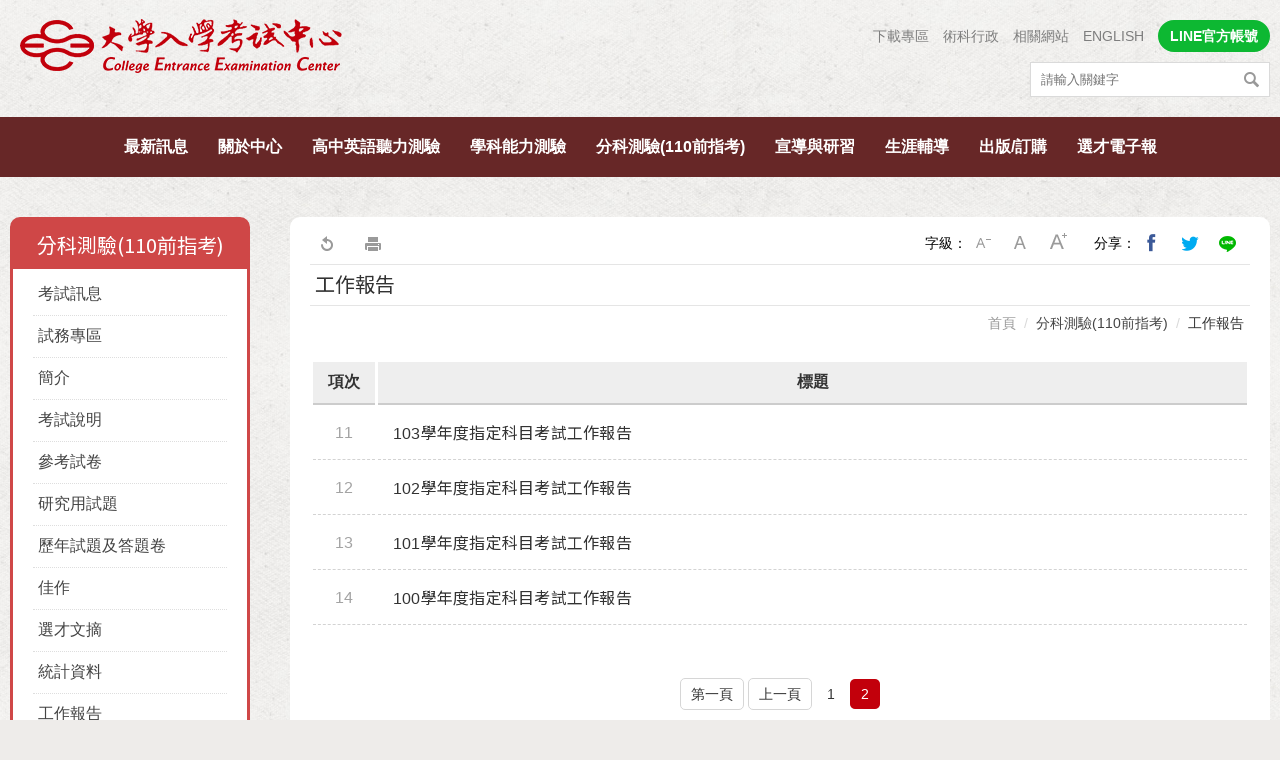

--- FILE ---
content_type: text/html; charset=utf-8
request_url: https://www.ceec.edu.tw/xmdoc?xsmsid=0J018611166273765810&page=2
body_size: 93205
content:


<!DOCTYPE html>

<html lang="zh-Hant">

<head>



<meta name="viewport" content="width=device-width, initial-scale=1.0, user-scalable=no, minimum-scale=1.0, maximum-scale=1.0" />
<meta name="apple-mobile-web-app-capable" content="yes" />
<meta name="Accessible_website" content="本網站通過第(1)優先等級無障礙網頁檢測" />
<meta http-equiv="content-type" content="text/html; charset=UTF-8" />
<meta name="meta" content="meta" />
<meta charset="UTF-8" />
<meta http-equiv="X-UA-Compatible" content="IE=edge,chrome=1" />

    
    <meta content="zh-Hant" http-equiv="content-language" />

    
    <meta content="工作報告" name="Title" />
<meta content="工作報告" name="Description" />
<meta content="工作報告" property="og:Title" />
<meta content="工作報告" property="og:Description" />
<meta content="https://www.ceec.edu.tw/xmdoc?xsmsid=0J018611166273765810&amp;page=2" property="og:Url" />
<meta content="工作報告" name="DC.Title" />
<meta content="工作報告" name="DC.Subject" />
<meta content="工作報告" name="DC.Description" />


    <title>工作報告 | 大考中心</title>
    <link rel="shortcut icon" href="/files/atts/0J294556593854474724/layout/images/favicon.ico" />

    <link href="/files/atts/0J294556593854474724/layout/css/style.css" rel="stylesheet" type="text/css" />
    <link href="/files/atts/0J294556593854474724/layout/css/jquery.mmenu.css" rel="stylesheet" type="text/css" />


<link href="/files/atts/0J294556593854474724/layout/css/content.css" rel="stylesheet" type="text/css" /><link href="/files/atts/0J294556593854474724/layout/css/editable_content.css" rel="stylesheet" type="text/css" />
    <script>
        if (typeof Array.prototype.forEach != 'function') {
            Array.prototype.forEach = function (callback) {
                for (var i = 0; i < this.length; i++) {
                    callback.apply(this, [this[i], i, this]);
                }
            };
        }
    </script>

    


<link href="/bundles/css?v=PRHXTn8q25Jt_rZ0394QZ3IDXGsMqxdObtZyWPQ9iuo1" rel="stylesheet"/>

<script src="/bundles/js?v=ofvCkEosLEbIhRy5ISby7jJx4PXYCbihhy9quXywHv41"></script>


<script type="text/javascript">
    var pgInfo = {
        SystemPhase: 11,
        Form: null,
        WebSiteRoot: "/",
        UploadRoot: "/files/"
    };

    $(function () {
        pgInfo.Form = $("form[id='MainForm']");
    });
</script>


<script type="text/javascript">
    var captchaHelper = (function () {
        return {
            reset: function () {
                $('.captcha-code').attr('src', '/pageutil/captchacode' + "?" + Math.floor(Math.random() * (1000 - 1 + 1) + 1));
                return false;
            }
        };
    })();

    $(function () {
        //captchaHelper.reset();
    });
</script>


    
    <script type="text/javascript">
        $(function () {
            $('.superfish').superfish();
            $('#MenuMobile').mmenu();
            $('#btnSearch').click(function (e) {
                e.preventDefault()
                location.href = "/sitesearch" + "?sq=" + $("#sq").val()
            })
        });
    </script>

    
    
    <script type="text/javascript">
        $(function () {
            $(".dev-site-search-bar").each(function () {
                var container = $(this);

                var ctrlKeyword = $(".dev-site-search-keyword", container);
                ctrlKeyword.keypress(function (e) {
                    var key = e.keyCode ? e.keyCode : e.which;
                    if (key == 13) {
                        ctrlKeyword.blur();
                        $(".dev-site-search-submit", container).click();
                        return false;
                    }
                });

                var ctrlSubmit = $(".dev-site-search-submit", container);
                ctrlSubmit.click(function (e) {
                    var keyword = $(".dev-site-search-keyword", container).val();
                    location.href = "/sitesearch".concat("?sq=").concat(encodeURIComponent(keyword));
                    return false;
                });
            });
        });
    </script>

    


    <link href="/files/atts/0J294556593854474724/layout/css/width_narrow.css" media="only screen and (max-width: 639px)" rel="stylesheet" type="text/css" />
    <link href="/files/atts/0J294556593854474724/layout/css/width_wide.css" media="only screen and (min-width: 640px) and (max-width: 1023px)" rel="stylesheet" type="text/css" />
    <link href="/files/atts/0J294556593854474724/layout/css/width_desktop.css" media="only screen and (min-width: 1024px)" rel="stylesheet" type="text/css" />

    <!--[if IE 9]>
        <link href="/files/atts/0J294556593854474724/layout/css/ie9_fix.css" rel="stylesheet" type="text/css" />
    <![endif]-->
    <link href="/files/atts/0J294556593854474724/layout/css/print.css" media="print" rel="stylesheet" type="text/css" />

        <script>
            (function (i, s, o, g, r, a, m) {
                i['GoogleAnalyticsObject'] = r; i[r] = i[r] || function () {
                    (i[r].q = i[r].q || []).push(arguments)
                }, i[r].l = 1 * new Date(); a = s.createElement(o),
                m = s.getElementsByTagName(o)[0]; a.async = 1; a.src = g; m.parentNode.insertBefore(a, m)
            })(window, document, 'script', 'https://www.google-analytics.com/analytics.js', 'ga');

            ga('create', 'G-EEK5KL6XEY', 'auto');
            ga('send', 'pageview');
        </script>
</head>

<body>
    <div id="Wrap">
        <!-- header start -->
        <div id="Header">
            <div class="header-info">
                <div>
                    <h1 class="logo"><a href="https://www.ceec.edu.tw/" title="大考中心"><img src="https://www.ceec.edu.tw/files/file_pool/1/0i355389847242745353/logo.png" alt="大考中心"></a></h1>
                    <div class="right">
                        <div class="other-menu">



<ul><li><a href="https://www.ceec.edu.tw/xmfile?xsmsid=0J052605494129871538" title="下載專區" id="menu0J197691878381913513" menu-code="0J052605494129871538">下載專區</a></li>
<li><a href="https://www.ceec.edu.tw/xmdoc/cont?xsmsid=0J236448857801791531" title="術科行政" id="menu0J236459945632857841" menu-code="0J236448857801791531">術科行政</a></li>
<li><a href="https://www.ceec.edu.tw/xmdoc/cont?xsmsid=0J087752015580462225" title="相關網站" id="menu0J236460130448111382" menu-code="0J087752015580462225">相關網站</a></li>
<li><a href="https://www.ceec.edu.tw/en/xmdoc/cont?xsmsid=0J164378162651032149" title="ENGLISH" target="_blank" rel="noopener noreferrer" id="menu0J236460396355584813" menu-code="0J236460396355584813">ENGLISH</a></li>
<li class="line"><a href="https://www.ceec.edu.tw/xmdoc/cont?xsmsid=0J290351513057919748" title="LINE官方帳號" id="menuLINE" menu-code="LINE">LINE官方帳號</a></li>
</ul>
                        </div>
                        
                        
                        <div class="search dev-site-search-bar">
                            <div class="text">
                                <input type="text" id="sq" name="sq" class="dev-site-search-keyword" accesskey="S" value="" placeholder="請輸入關鍵字" />
                            </div>
                            <div class="btn">
                                <input type="submit" value="搜尋" class="dev-site-search-submit" title="搜尋" />
                            </div>
                        </div>
                    </div>
                </div>
            </div>
            <!-- PC Menu -->


<div id="Menu"><div>
    <ul class="superfish"><li><a href="https://www.ceec.edu.tw/xmdoc?xsmsid=0I363338985390931117" title="最新訊息" id="menu0I363356875656441471" menu-code="0I363356875656441471">最新訊息</a><ul><li><a href="https://www.ceec.edu.tw/xmdoc?xsmsid=0I363338985390931117" title="新聞稿/公告" id="menu0I363356975290310499" menu-code="0I363338985390931117">新聞稿/公告</a></li>
<li><a href="https://www.ceec.edu.tw/xmdoc?xsmsid=0I363352102893869773" title="會議/活動訊息" id="menu0I363357086835299426" menu-code="0I363352102893869773">會議/活動訊息</a></li>
<li><a href="https://www.ceec.edu.tw/xmdoc?xsmsid=0I363352213072616728" title="出版訊息" id="menu0I363357156479168444" menu-code="0I363352213072616728">出版訊息</a></li>
<li><a href="https://www.ceec.edu.tw/xmdoc?xsmsid=0I363352369522959286" title="求才啟事" id="menu0I363357247013047471" menu-code="0I363352369522959286">求才啟事</a></li>
</ul></li>
<li><a href="https://www.ceec.edu.tw/xmdoc/cont?xsmsid=0I363352685517160772" title="關於中心" id="menu0I363357327557916498" menu-code="0I363357327557916498">關於中心</a><ul><li><a href="https://www.ceec.edu.tw/xmdoc/cont?xsmsid=0I363352685517160772" title="簡介" id="menu0I363357448192895426" menu-code="0I363352685517160772">簡介</a></li>
<li><a href="https://www.ceec.edu.tw/xmdoc/cont?xsmsid=0J018543724743104681" title="組織架構" id="menu0J019410666835299426" menu-code="0J018543724743104681">組織架構</a></li>
<li><a href="https://www.ceec.edu.tw/xmdoc/cont?xsmsid=0J018553683195911166" title="各單位職掌" id="menu0J019410892741653967" menu-code="0J018553683195911166">各單位職掌</a></li>
<li><a href="https://www.ceec.edu.tw/xmdoc/cont?xsmsid=0J018553859646154635" title="我們的主任" id="menu0J019411077557916498" menu-code="0J018553859646154635">我們的主任</a></li>
<li><a href="https://www.ceec.edu.tw/xmdoc?xsmsid=0J050400224817662442" title="國際交流" id="menu0J050406134679660023" menu-code="0J050406134679660023">國際交流</a><ul><li><a href="https://www.ceec.edu.tw/xmdoc?xsmsid=0J050400224817662442" title="兩岸交流" id="menu0J050406777570145140" menu-code="0J050400224817662442">兩岸交流</a></li>
<li><a href="https://www.ceec.edu.tw/xmdoc?xsmsid=0J050400530268804900" title="亞洲英語語言測驗學術論壇(AFELTA)" id="menu0J050406942486508681" menu-code="0J050400530268804900">亞洲英語語言測驗學術論壇(AFELTA)</a></li>
<li><a href="https://www.ceec.edu.tw/xmdoc?xsmsid=0J050400776718137468" title="各國參訪" id="menu0J050407088393862122" menu-code="0J050400776718137468">各國參訪</a></li>
<li><a href="https://www.ceec.edu.tw/xmdoc?xsmsid=0J050401082269379937" title="其他" id="menu0J050407204209225653" menu-code="0J050401082269379937">其他</a></li>
</ul></li>
<li><a href="https://www.ceec.edu.tw/xmdoc/cont?xsmsid=0J107562112748691909" title="公開資訊" id="menu0J019412059370643470" menu-code="0J019412059370643470">公開資訊</a><ul><li><a href="https://www.ceec.edu.tw/xmdoc/cont?xsmsid=0J107562112748691909" title="個人資料保護" id="menu0J107585470986498582" menu-code="0J107562112748691909">個人資料保護</a></li>
<li><a href="https://www.ceec.edu.tw/xmdoc/cont?xsmsid=0J018557568432243722" title="捐助章程" id="menu0J231523437209194600" menu-code="0J018557568432243722">捐助章程</a></li>
<li><a href="https://www.ceec.edu.tw/xmdoc/cont?xsmsid=0J018557824882485281" title="董事．監察人名冊" id="menu0J231523593116568141" menu-code="0J018557824882485281">董事．監察人名冊</a></li>
<li><a href="https://www.ceec.edu.tw/xmdoc?xsmsid=0J018558060333728749" title="預算" id="menu0J231523769022921682" menu-code="0J018558060333728749">預算</a></li>
<li><a href="https://www.ceec.edu.tw/xmdoc?xsmsid=0J018558246884050217" title="決算" id="menu0J231523854938284113" menu-code="0J018558246884050217">決算</a></li>
<li><a href="https://www.ceec.edu.tw/xmdoc?xsmsid=0J018558442234292776" title="會計師查核報告" id="menu0J231523960745648654" menu-code="0J018558442234292776">會計師查核報告</a></li>
<li><a href="https://www.ceec.edu.tw/xmdoc?xsmsid=0N075500386912682493" title="政策宣導相關廣告執行情形" id="menu0N097624515890903514" menu-code="0N075500386912682493">政策宣導相關廣告執行情形</a></li>
</ul></li>
<li><a href="https://www.ceec.edu.tw/xmdoc/cont?xsmsid=0J018559180686000251" title="我們的位置" id="menu0J019414320268804900" menu-code="0J018559180686000251">我們的位置</a></li>
</ul></li>
<li><a href="https://www.ceec.edu.tw/unithome?psid=0J021572767858503814" title="高中英語聽力測驗" id="menu0I363357599370643470" menu-code="0I363357599370643470">高中英語聽力測驗</a><ul><li><a href="https://www.ceec.edu.tw/xmdoc?xsmsid=0I363352816796918817" title="考試訊息" id="menu0I363357689914512498" menu-code="0I363352816796918817">考試訊息</a></li>
<li><a href="https://ap.ceec.edu.tw/RegExam/ExamInfo/C2" title="試務專區 (另開視窗顯示)" target="_blank" rel="noopener noreferrer" id="menu0J019414765174268441" menu-code="0J019414765174268441">試務專區</a></li>
<li><a href="https://www.ceec.edu.tw/xmdoc/cont?xsmsid=0J018575771613542490" title="簡介" id="menu0J019415251081521982" menu-code="0J018575771613542490">簡介</a></li>
<li><a href="https://www.ceec.edu.tw/xmdoc?xsmsid=0J018576017163884959" title="考試說明" id="menu0J019416424160844054" menu-code="0J018576017163884959">考試說明</a></li>
<li><a href="https://www.ceec.edu.tw/xmdoc?xsmsid=0J018576253614017417" title="試題示例/參考試卷" id="menu0J019416610077217595" menu-code="0J018576253614017417">試題示例/參考試卷</a></li>
<li><a href="https://www.ceec.edu.tw/xmdoc?xsmsid=0K213553204833715309" title="高中英文參考詞彙表" id="menu0K213554890225353257" menu-code="0K213553204833715309">高中英文參考詞彙表</a></li>
<li><a href="https://www.ceec.edu.tw/xmdoc?xsmsid=0J018576586515691444" title="選才文摘" id="menu0J019417081790934567" menu-code="0J018576586515691444">選才文摘</a></li>
<li><a href="https://www.ceec.edu.tw/xmdoc?xsmsid=0J018576409065359986" title="統計資料" id="menu0J019416756883671026" menu-code="0J018576409065359986">統計資料</a></li>
<li><a href="https://www.ceec.edu.tw/xmfile?xsmsid=0J052605494129871538&amp;qcat=0J074025834918638148" title="成績證明" id="menu0J019417287606397008" menu-code="0J019417287606397008">成績證明</a></li>
<li><a href="https://www.ceec.edu.tw/xmfile?xsmsid=0J052605494129871538" title="下載專區" id="menu0J019417688429024070" menu-code="0J019417688429024070">下載專區</a></li>
<li><a href="https://www.ceec.edu.tw/files/file_pool/1/0N241391214032222778/%E9%AB%98%E4%B8%AD%E8%8B%B1%E8%AA%9E%E8%81%BD%E5%8A%9B%E6%B8%AC%E9%A9%97%E5%B8%B8%E8%A6%8B%E5%95%8F%E9%A1%8C.pdf" title="常見問題 (另開視窗顯示)" target="_blank" rel="noopener noreferrer" id="menu0K251344440038704497" menu-code="0K251344440038704497">常見問題</a></li>
</ul></li>
<li><a href="https://www.ceec.edu.tw/unithome?psid=0J102476414945283727" title="學科能力測驗" id="menu0I363357740559491425" menu-code="0I363357740559491425">學科能力測驗</a><ul><li><a href="https://www.ceec.edu.tw/xmdoc?xsmsid=0I363352927974766861" title="考試訊息" id="menu0I363357890193360443" menu-code="0I363352927974766861">考試訊息</a></li>
<li><a href="https://ap.ceec.edu.tw/RegExam/ExamInfo/A" title="試務專區 (另開視窗顯示)" target="_blank" rel="noopener noreferrer" id="menu0J019418330776620070" menu-code="0J019418330776620070">試務專區</a></li>
<li><a href="https://www.ceec.edu.tw/xmdoc/cont?xsmsid=0J018585669569761568" title="簡介" id="menu0J019418756227853538" menu-code="0J018585669569761568">簡介</a></li>
<li><a href="https://www.ceec.edu.tw/xmdoc?xsmsid=0J018585845010094026" title="考試說明" id="menu0J019418872133216079" menu-code="0J018585845010094026">考試說明</a></li>
<li><a href="https://www.ceec.edu.tw/xmdoc?xsmsid=0J018586101460336585" title="參考試卷" id="menu0J019419047949680510" menu-code="0J018586101460336585">參考試卷</a></li>
<li><a href="https://www.ceec.edu.tw/xmdoc/cont?xsmsid=0J018586337911578043" title="研究用試題" id="menu0J019419283856943041" menu-code="0J018586337911578043">研究用試題</a></li>
<li><a href="javascript:void(0);" title="試辦考試" id="menu0M091505529203251304" menu-code="0M091505529203251304">試辦考試</a><ul><li><a href="https://www.ceec.edu.tw/xmdoc?xsmsid=0M091480409937740140" title="110試辦考試訊息" id="menu0M091505854119614845" menu-code="0M091480409937740140">110試辦考試訊息</a></li>
<li><a href="https://www.ceec.edu.tw/xmdoc?xsmsid=0M091481045388073608" title="110試辦試題與解析" id="menu0M091505990926078376" menu-code="0M091481045388073608">110試辦試題與解析</a></li>
<li><a href="https://www.ceec.edu.tw/xmdoc?xsmsid=0M091481446101700680" title="109試辦試題與解析" id="menu0M091506126832331817" menu-code="0M091481446101700680">109試辦試題與解析</a></li>
</ul></li>
<li><a href="javascript:void(0);" title="歷年試題及答題卷" id="menu0J019421799762306582" menu-code="0J019421799762306582">歷年試題及答題卷</a><ul><li><a href="https://www.ceec.edu.tw/xmfile?xsmsid=0J052424829869345634" title="一般試題" id="menu0J052428618921465604" menu-code="0J052424829869345634">一般試題</a></li>
<li><a href="https://www.ceec.edu.tw/xmfile?xsmsid=0J052392083839398563" title="特殊試題" id="menu0J052428708565334621" menu-code="0J052392083839398563">特殊試題</a></li>
<li><a href="https://www.ceec.edu.tw/xmfile?xsmsid=0M111357021798465239" title="特殊答題卷" id="menu0M111596654847086938" menu-code="0M111357021798465239">特殊答題卷</a></li>
</ul></li>
<li><a href="https://www.ceec.edu.tw/xmdoc?xsmsid=0J071624926253508127" title="佳作" id="menu0J072500980800204600" menu-code="0J071624926253508127">佳作</a></li>
<li><a href="https://www.ceec.edu.tw/xmdoc?xsmsid=0J171406542978782512" title="選才文摘" id="menu0J171422170418641598" menu-code="0J171406542978782512">選才文摘</a></li>
<li><a href="https://www.ceec.edu.tw/xmdoc?xsmsid=0J018604485538810196" title="統計資料" id="menu0J019423008759993195" menu-code="0J018604485538810196">統計資料</a></li>
<li><a href="https://www.ceec.edu.tw/xmdoc?xsmsid=0J018604611989052655" title="工作報告" id="menu0J019423123665356636" menu-code="0J018604611989052655">工作報告</a></li>
<li><a href="https://www.ceec.edu.tw/xmfile?xsmsid=0J052605494129871538&amp;qcat=0J074025834918638148" title="成績證明" id="menu0J019423289571619177" menu-code="0J019423289571619177">成績證明</a></li>
<li><a href="https://www.ceec.edu.tw/xmfile?xsmsid=0J052605494129871538" title="下載專區" id="menu0J019423585922952636" menu-code="0J019423585922952636">下載專區</a></li>
</ul></li>
<li><a href="https://www.ceec.edu.tw/unithome?psid=0J129606443348127072" title="分科測驗(110前指考)" id="menu0I363357990637249470" menu-code="0I363357990637249470">分科測驗(110前指考)</a><ul><li><a href="https://www.ceec.edu.tw/xmdoc?xsmsid=0I363353018153514816" title="考試訊息" id="menu0I363358061271118497" menu-code="0I363353018153514816">考試訊息</a></li>
<li><a href="https://ap.ceec.edu.tw/RegExam/ExamInfo/B" title="試務專區 (另開視窗顯示)" target="_blank" rel="noopener noreferrer" id="menu0J019423917923427652" menu-code="0J019423917923427652">試務專區</a></li>
<li><a href="https://www.ceec.edu.tw/xmdoc/cont?xsmsid=0J018609467578676713" title="簡介" id="menu0J019424474918638148" menu-code="0J018609467578676713">簡介</a></li>
<li><a href="https://www.ceec.edu.tw/xmdoc?xsmsid=0J018609653929908281" title="考試說明" id="menu0J019424600825901679" menu-code="0J018609653929908281">考試說明</a></li>
<li><a href="https://www.ceec.edu.tw/xmdoc?xsmsid=0J018609919479141840" title="參考試卷" id="menu0J019424745731365110" menu-code="0J018609919479141840">參考試卷</a></li>
<li><a href="https://www.ceec.edu.tw/xmdoc/cont?xsmsid=0J018610105920483308" title="研究用試題" id="menu0J019424971547628651" menu-code="0J018610105920483308">研究用試題</a></li>
<li><a href="javascript:void(0);" title="歷年試題及答題卷" id="menu0J019425107454082193" menu-code="0J019425107454082193">歷年試題及答題卷</a><ul><li><a href="https://www.ceec.edu.tw/xmfile?xsmsid=0J052427633128416650" title="一般試題" id="menu0J052428834471708262" menu-code="0J052427633128416650">一般試題</a></li>
<li><a href="https://www.ceec.edu.tw/xmfile?xsmsid=0J052424613319003165" title="特殊試題" id="menu0J052428970388061793" menu-code="0J052424613319003165">特殊試題</a></li>
<li><a href="https://www.ceec.edu.tw/xmfile?xsmsid=0M111360260774151742" title="特殊答題卷" id="menu0M111596879753449469" menu-code="0M111360260774151742">特殊答題卷</a></li>
</ul></li>
<li><a href="https://www.ceec.edu.tw/xmdoc?xsmsid=0J071646661300229964" title="佳作" id="menu0J072501412523931672" menu-code="0J071646661300229964">佳作</a></li>
<li><a href="https://www.ceec.edu.tw/xmdoc?xsmsid=0J171406874235388511" title="選才文摘" id="menu0J171496285969764908" menu-code="0J171406874235388511">選才文摘</a></li>
<li><a href="https://www.ceec.edu.tw/xmdoc?xsmsid=0J018611000723433352" title="統計資料" id="menu0J238303499484678676" menu-code="0J018611000723433352">統計資料</a></li>
<li><a href="https://www.ceec.edu.tw/xmdoc?xsmsid=0J018611166273765810" title="工作報告" id="menu0J238303925934800145" menu-code="0J018611166273765810">工作報告</a></li>
<li><a href="https://www.ceec.edu.tw/xmfile?xsmsid=0J052605494129871538&amp;qcat=0J074025834918638148" title="成績證明" id="menu0J238304111841263676" menu-code="0J238304111841263676">成績證明</a></li>
<li><a href="https://www.ceec.edu.tw/xmfile?xsmsid=0J052605494129871538" title="下載專區" id="menu0J238304427657537117" menu-code="0J238304427657537117">下載專區</a></li>
</ul></li>
<li><a href="https://www.ceec.edu.tw/xmdoc?xsmsid=0J177009711460336585" title="宣導與研習" id="menu0I363358462094935479" menu-code="0I363358462094935479">宣導與研習</a><ul><li><a href="https://www.ceec.edu.tw/xmdoc?xsmsid=0J177009711460336585" title="簡報與短片" id="menu0J184549017403752074" menu-code="0J177009711460336585">簡報與短片</a></li>
<li><a href="https://www.ceec.edu.tw/xmevent?xsmsid=0J109607120360363338" title="研習訊息" id="menu0J109607440448111382" menu-code="0J109607120360363338">研習訊息</a></li>
</ul></li>
<li><a title="生涯輔導" id="menu0I363358141816087425" menu-code="0I363358141816087425">生涯輔導</a><ul><li><a href="https://career.ceec.edu.tw" title="生涯測驗 (另開視窗顯示)" target="_blank" rel="noopener noreferrer" id="menu0I363358242450066442" menu-code="0I363358242450066442">生涯測驗</a></li>
<li><a href="https://www.ceec.edu.tw/xmdoc?xsmsid=0J325537256835299426" title="生涯訊息" id="menu0J338546373447724351" menu-code="0J325537256835299426">生涯訊息</a></li>
</ul></li>
<li><a href="https://www.ceec.edu.tw/xcecbook?xsmsid=0J090239151495413846&amp;qcat=0J090243509711077474" title="出版/訂購" id="menu0J093267425491907814" menu-code="0J093267425491907814">出版/訂購</a><ul><li><a href="https://www.ceec.edu.tw/xcecbook?xsmsid=0J090239151495413846&amp;qcat=0J090243509711077474" title="簡章">簡章</a><ul><li><a href="https://www.ceec.edu.tw/xcecbook?xsmsid=0J090239151495413846&amp;qcat=0J090243509711077474" title="考試簡章">考試簡章</a></li>
</ul></li>
<li><a href="https://www.ceec.edu.tw/xcecbook?xsmsid=0J090239151495413846&amp;qcat=0J090327997214634886" title="試題系列">試題系列</a><ul><li><a href="https://www.ceec.edu.tw/xcecbook?xsmsid=0J090239151495413846&amp;qcat=0J090327997214634886" title="學科能力測驗系列">學科能力測驗系列</a></li>
<li><a href="https://www.ceec.edu.tw/xcecbook?xsmsid=0J090239151495413846&amp;qcat=0J090328138027351868" title="分科測驗(110前指考)系列">分科測驗(110前指考)系列</a></li>
<li><a href="https://www.ceec.edu.tw/xcecbook?xsmsid=0J090239151495413846&amp;qcat=0J090328229740188930" title="英語聽力測驗系列">英語聽力測驗系列</a></li>
</ul></li>
<li><a href="https://www.ceec.edu.tw/xcecbook?xsmsid=0J090239151495413846&amp;qcat=0J090329225174268441" title="心理測驗">心理測驗</a><ul><li><a href="https://www.ceec.edu.tw/xcecbook?xsmsid=0J090239151495413846&amp;qcat=0J090329225174268441" title="興趣量表">興趣量表</a></li>
<li><a href="https://www.ceec.edu.tw/xcecbook?xsmsid=0J090239151495413846&amp;qcat=0J090329276353015496" title="大學學系探索量表">大學學系探索量表</a></li>
</ul></li>
<li><a href="https://www.ceec.edu.tw/xcecbook?xsmsid=0J090239151495413846&amp;qcat=0J090328735465854956" title="其他">其他</a><ul><li><a href="https://www.ceec.edu.tw/xcecbook?xsmsid=0J090239151495413846&amp;qcat=0J090328735465854956" title="考試學刊">考試學刊</a></li>
<li><a href="https://www.ceec.edu.tw/xcecbook?xsmsid=0J090239151495413846&amp;qcat=0J090328796544602901" title="升學輔導類">升學輔導類</a></li>
</ul></li>
<li><a href="/xcecbook/cart?xsmsid=0J090239151495413846" title="購物車">購物車</a></li>
<li><a href="/xcecbook/order?xsmsid=0J090239151495413846" title="訂單查詢">訂單查詢</a></li>
<li><a href="/xcecbook/ordernotes?xsmsid=0J090239151495413846" title="訂購注意事項">訂購注意事項</a></li>
</ul></li>
<li><a href="https://www.ceec.edu.tw/xcepaper/home?xsmsid=0J066588036013658199" title="選才電子報" id="menu0J066592658179667774" menu-code="0J066592658179667774">選才電子報</a><ul><li><a href="https://www.ceec.edu.tw/xcepaper/home?xsmsid=0J066588036013658199" title="當期內容">當期內容</a></li>
<li><a href="https://www.ceec.edu.tw/xcepaper/peroid?xsmsid=0J066588036013658199" title="各期目錄">各期目錄</a></li>
<li><a href="https://www.ceec.edu.tw/xcepaper?qunit=0P255340467960339935&amp;xsmsid=0J066588036013658199" title="專題報報">專題報報</a></li>
<li><a href="https://www.ceec.edu.tw/xcepaper?qunit=0J066616104134302815&amp;xsmsid=0J066588036013658199" title="試訊快遞">試訊快遞</a></li>
<li><a href="https://www.ceec.edu.tw/xcepaper?qunit=0J066633081664881609&amp;xsmsid=0J066588036013658199" title="學習錦囊">學習錦囊</a></li>
<li><a href="https://www.ceec.edu.tw/xcepaper?qunit=0J066632128429024070&amp;xsmsid=0J066588036013658199" title="教育服務">教育服務</a></li>
<li><a href="https://www.ceec.edu.tw/xcepaper?qunit=0P265367265048005583&amp;xsmsid=0J066588036013658199" title="試題影音">試題影音</a></li>
<li><a href="https://www.ceec.edu.tw/xcepaper?qunit=0J066614317330887844&amp;xsmsid=0J066588036013658199" title="科普專區">科普專區</a></li>
<li><a href="https://www.ceec.edu.tw/xcepaper?qunit=0J066614378153514816&amp;xsmsid=0J066588036013658199" title="數字真相">數字真相</a></li>
<li><a href="https://www.ceec.edu.tw/xcepaper?qunit=0J066616640928936985&amp;xsmsid=0J066588036013658199" title="招生選才">招生選才</a></li>
<li><a href="https://www.ceec.edu.tw/xcepaper/cont?qunit=0J110619899420480958&amp;xsmsid=0J066588036013658199" title="研究論述專欄">研究論述專欄</a></li>
<li><a href="https://www.ceec.edu.tw/xcepaper?qunit=0J093450035061333235&amp;xsmsid=0J066588036013658199" title="中心剪影">中心剪影</a></li>
</ul></li>
</ul>
</div></div>

        </div>

        

        <!--RenderBody -->
        





<div id="Center" class="content">
    <div>
        
        


    <div id="ColumnLeft">
        <div>
            <div class="ContLeftTitle">
                <a href="">
                    分科測驗(110前指考)
                </a>
            </div>
            <div class="ContLeftMenu">
                <ul><li><a href="https://www.ceec.edu.tw/xmdoc?xsmsid=0I363353018153514816" title="考試訊息" id="menu0I363358061271118497" menu-code="0I363353018153514816">考試訊息</a></li>
<li><a href="https://ap.ceec.edu.tw/RegExam/ExamInfo/B" title="試務專區 (另開視窗顯示)" target="_blank" rel="noopener noreferrer" id="menu0J019423917923427652" menu-code="0J019423917923427652">試務專區</a></li>
<li><a href="https://www.ceec.edu.tw/xmdoc/cont?xsmsid=0J018609467578676713" title="簡介" id="menu0J019424474918638148" menu-code="0J018609467578676713">簡介</a></li>
<li><a href="https://www.ceec.edu.tw/xmdoc?xsmsid=0J018609653929908281" title="考試說明" id="menu0J019424600825901679" menu-code="0J018609653929908281">考試說明</a></li>
<li><a href="https://www.ceec.edu.tw/xmdoc?xsmsid=0J018609919479141840" title="參考試卷" id="menu0J019424745731365110" menu-code="0J018609919479141840">參考試卷</a></li>
<li><a href="https://www.ceec.edu.tw/xmdoc/cont?xsmsid=0J018610105920483308" title="研究用試題" id="menu0J019424971547628651" menu-code="0J018610105920483308">研究用試題</a></li>
<li><a href="javascript:void(0);" title="歷年試題及答題卷" id="menu0J019425107454082193" menu-code="0J019425107454082193">歷年試題及答題卷</a><ul><li><a href="https://www.ceec.edu.tw/xmfile?xsmsid=0J052427633128416650" title="一般試題" id="menu0J052428834471708262" menu-code="0J052427633128416650">一般試題</a></li>
<li><a href="https://www.ceec.edu.tw/xmfile?xsmsid=0J052424613319003165" title="特殊試題" id="menu0J052428970388061793" menu-code="0J052424613319003165">特殊試題</a></li>
<li><a href="https://www.ceec.edu.tw/xmfile?xsmsid=0M111360260774151742" title="特殊答題卷" id="menu0M111596879753449469" menu-code="0M111360260774151742">特殊答題卷</a></li>
</ul></li>
<li><a href="https://www.ceec.edu.tw/xmdoc?xsmsid=0J071646661300229964" title="佳作" id="menu0J072501412523931672" menu-code="0J071646661300229964">佳作</a></li>
<li><a href="https://www.ceec.edu.tw/xmdoc?xsmsid=0J171406874235388511" title="選才文摘" id="menu0J171496285969764908" menu-code="0J171406874235388511">選才文摘</a></li>
<li><a href="https://www.ceec.edu.tw/xmdoc?xsmsid=0J018611000723433352" title="統計資料" id="menu0J238303499484678676" menu-code="0J018611000723433352">統計資料</a></li>
<li><a href="https://www.ceec.edu.tw/xmdoc?xsmsid=0J018611166273765810" title="工作報告" id="menu0J238303925934800145" menu-code="0J018611166273765810">工作報告</a></li>
<li><a href="https://www.ceec.edu.tw/xmfile?xsmsid=0J052605494129871538&amp;qcat=0J074025834918638148" title="成績證明" id="menu0J238304111841263676" menu-code="0J238304111841263676">成績證明</a></li>
<li><a href="https://www.ceec.edu.tw/xmfile?xsmsid=0J052605494129871538" title="下載專區" id="menu0J238304427657537117" menu-code="0J238304427657537117">下載專區</a></li>
</ul>
            </div>
        </div>
    </div>


        <div id="ColumnCenter">
<form action="/xmdoc?xsmsid=0J018611166273765810&amp;page=2" id="MainForm" method="post"><input name="__RequestVerificationToken" type="hidden" value="Y8XNrHjbc5r5wdZErOHvlldQSAVyk9VKk1zvLg5r8iycSVePKgYuQV_7CV1tyhp44FPTGOaq5G20yTe6dXuHlyOgxb84_OwvzH7pa3WJBKc1" /><input id="XsmSId" name="XsmSId" type="hidden" value="0J018611166273765810" />                <script type="text/javascript">
                var keepCondsInfo = {
                    Url: "/xmdoc/indexkeepconds"
                };

                var pagingInfo = {
                    ListUrl: "/xmdoc/indexaction"
                };
                </script>
<input id="CondsSId" name="CondsSId" type="hidden" value="0Q020690621679292238" />


<script type="text/javascript">
    var pagingHelper = (function () {

        return {

            
            gotoPaging: function () {
                var form = pgInfo.Form;

                var pageNumber = parseInt($("#TextPaging", form).val(), 10);
                if (!pageNumber) {
                    pageNumber = 1;
                }

                var curPaging = parseInt($(this).attr("cur-paging"), 10);
                var totalPaging = parseInt($(this).attr("total-paging"), 10);

                if (!curPaging || !totalPaging) {
                    
                    return;
                }

                if (pageNumber == curPaging) {
                    
                    //return;
                } else if (pageNumber < 1) {
                    alert("頁碼不得小於 1");
                    return;
                } else if (pageNumber > totalPaging) {
                    alert("頁碼不得大於 " + totalPaging)
                    return;
                }

                pagingHelper.getList("Q", pageNumber);
            },

            //清除分頁相關欄位
            clearHidden: function () {
                $("input[name='ExecAction']", pgInfo.Form).val("");
            },

            //取得列表清單
            getList: function (actButton, pageNumber) {

                var form = pgInfo.Form;

                var TextNumber = parseInt($("#TextPaging", form).val(), 10);
                if (TextNumber) {
                    pageNumber = TextNumber;
                }

                if (!parseInt(pageNumber, 10)) {
                    pageNumber = -1;
                }

                var ctrlIndexOfPages = $("input[name='IndexOfPages']", form);

                if (actButton == "NEW" && ctrlIndexOfPages.val() == "-1") {
                    ctrlIndexOfPages.val("0");
                    actButton = "Q";
                }

                if (!actButton) {
                    actButton = "Q";
                }

                
                $(".check_msg", form).empty();

                $("body").block({ message: '<img alt="" border="0" src="/theme/common/images/loader.gif" />', css: { width: "32px", height: "32px", border: "0px" }, overlayCSS: { backgroundColor: "#fff" } });

                
                if (pageNumber > 0) {
                    ctrlIndexOfPages.val(pageNumber - 1);
                }
                $("input[name='ExecAction']", form).val(actButton);

                
                clearPlaceholderValue();

                $.ajax({
                    url: pagingInfo.ListUrl,
                    type: "post",
                    async: true,
                    data: form.serialize(),
                    success: function (result) {

                        
                        $("#PageListContainer", form).empty();
                        
                        $("#PageListContainer", form).html(result);

                        pagingHelper.clearHidden();
                        $("body").unblock();

                        
                        commonHelper.gotoScrollTop();
                        
                        if ($('.eqHeight .item').length > 0) {
                            if ($('.eqHeight .item img').length > 0) {
                                $('.eqHeight .item img').load(function () {
                                    $('.eqHeight .item').matchHeight('update');
                                })
                            }
                            $('.eqHeight .item').matchHeight('update');
                        }
                        
                        if ($('.rwdTable td').length > 0) {
                            $('.rwdTable td').each(function(){
                                var _thText = $(this).parents('.rwdTable').find('th').eq($(this).index()).text();
                                $(this).attr("data-th", _thText);
                            });
                        }
                    },
                    error: function (xhr) {
                        pagingHelper.clearHidden();
                        
                        projectHelper.showErr(xhr.responseText, pgInfo.Form);
                    }
                });
            },
        };

    })();

</script>

<input id="ExecAction" name="ExecAction" type="hidden" value="" />
<input data-val="true" data-val-number="欄位 IndexOfPages 必須是數字。" data-val-required="IndexOfPages 欄位是必要項。" id="IndexOfPages" name="IndexOfPages" type="hidden" value="0" />



<!--toolbar-->
<div class="ToolBar">
        <div class="colm_left">
            <a href="javascript:history.back();" title="回上一頁" class="return"><span></span>回上一頁</a>
            <a href="javascript:void(0);" onclick="javascript:window.print();" onkeypress="javascript:window.print();" title="列印此頁(若連結無法使用，請改用鍵盤 Ctrl+P 鍵亦可列印)" class="print"><span></span>友善列印</a>
            
        </div>

    <div class="colm_right">
        <dl class="font_size">
            <dt>字級：</dt>
            <dd class="font_small"><a href="javascript:void(0)" title="小字級">小字級</a></dd>
            <dd class="font_medium"><a href="javascript:void(0)" title="中字級">中字級</a></dd>
            <dd class="font_big"><a href="javascript:void(0)" title="大字級">大字級</a></dd>
            <noscript class="noscript">若您無法使用字級縮放功能，請改用鍵盤 &quot;Ctrl&quot; + &quot;加號鍵&quot; 或 &quot;Ctrl&quot; + &quot;減號鍵&quot;，來放大或縮小字級。</noscript>
        </dl>
            <dl class="share">
                <dt>分享：</dt>
                <dd class="facebook"><a title="分享到我的Facebook(另開新視窗)" href="#" onclick="javascript:void(window.open('http://www.facebook.com/share.php?u='.concat(encodeURIComponent(location.href))));" onkeypress="javascript:void(window.open('http://www.facebook.com/share.php?u='.concat(encodeURIComponent(location.href))));">分享到我的Facebook</a></dd>
                <dd class="twitter"><a title="分享到我的Twitter(另開新視窗)" href="#" onclick="javascript:void(window.open('https://twitter.com/intent/tweet/?text='.concat(encodeURIComponent(document.title)).concat('&url=').concat(encodeURIComponent(location.href))));" onkeypress="javascript:void(window.open('https://twitter.com/intent/tweet/?text='.concat(encodeURIComponent(document.title)).concat('&url').concat(encodeURIComponent(location.href))));">分享到我的Twitter</a></dd>
                <dd class="line"><a title="分享到Line(另開新視窗)" href="#" onclick="javascript:void(window.open('http://line.naver.jp/R/msg/text/?'.concat(encodeURIComponent(location.href))));" onkeypress="javascript:void(window.open('http://line.naver.jp/R/msg/text/?'.concat(encodeURIComponent(location.href))));">分享到Line</a></dd>
                
                
            <noscript class="noscript">
                當SCRIPT關閉時,請點選以下連結.
                <a href="http://www.facebook.com/" target="_blank" rel="noopener noreferrer" title="(另開新視窗)">Facebook</a>
                <a href="http://twitter.com/" target="_blank" rel="noopener noreferrer" title="(另開新視窗)">twitter</a>
                <a href="https://line.me/" target="_blank" rel="noopener noreferrer" title="(另開新視窗)">twitter</a>
                
                
            </noscript>
            </dl>
    </div>
</div>
<!--toolbar end-->
                <div class="page_header">
                    <div class="PageTitle">
                        <h2>工作報告</h2>
                    </div>
                </div>


<div id="Breadcrumbs">
    <div>
        <ul>
            <li><a href="https://www.ceec.edu.tw/" title="首頁">首頁</a></li>
            <li>分科測驗(110前指考)</li><li><a href="/xmdoc?xsmsid=0J018611166273765810" title="工作報告">工作報告</a></li>
        </ul>
    </div>
</div>
                <script>
                    $(function () {
                        checkCat();
                    });

                    $('.cat_link').on('click', function () {
                        var setValue = $(this).data('type');
                        $(this).parents("div.tagList").find('input[type="hidden"]').val(setValue);
                        $(this).parent().addClass('active').siblings().removeClass('active');
                        pagingHelper.getList('Q', 1);
                    });
                </script>
                <!--列表前文字-->
                <div class="editable_content">
                    <p></p>
                </div>
                <div id="checkMsg_Submit" class="check_msg">
                </div>
                <div id="PageListContainer">


<div class="ListTable">
    <table class="rwdTable">
        <tr>
 <th class="no">項次</th>            <th class="title">標題</th>
        </tr>



        <tr>
                <td class="no">11</td>
            <td class="title">
                    <a href="https://www.ceec.edu.tw/files/file_pool/1/0j051832653070148490/103%e5%b7%a5%e4%bd%9c%e5%a0%b1%e5%91%8a.pdf" target="_blank" rel="noopener noreferrer" title="103學年度指定科目考試工作報告(另開新視窗)" pvmod="0J018611045639896893" pvcode="6" pvsid="0J051832218708753986">103學年度指定科目考試工作報告</a>
            </td>
        </tr>
        <tr>
                <td class="no">12</td>
            <td class="title">
                    <a href="https://www.ceec.edu.tw/files/file_pool/1/0j051832091078673473/102%e6%8c%87%e8%80%83%e5%b7%a5%e4%bd%9c%e5%a0%b1%e5%91%8a_00.pdf" target="_blank" rel="noopener noreferrer" title="102學年度指定科目考試工作報告(另開新視窗)" pvmod="0J018611045639896893" pvcode="6" pvsid="0J051831535706288959">102學年度指定科目考試工作報告</a>
            </td>
        </tr>
        <tr>
                <td class="no">13</td>
            <td class="title">
                    <a href="https://www.ceec.edu.tw/files/file_pool/1/0j051831208177198446/101%e5%ad%b8%e5%b9%b4%e6%8c%87%e5%ae%9a%e7%a7%91%e7%9b%ae%e8%80%83%e8%a9%a6%e5%b7%a5%e4%bd%9c%e5%a0%b1%e5%91%8a_00.pdf" target="_blank" rel="noopener noreferrer" title="101學年度指定科目考試工作報告(另開新視窗)" pvmod="0J018611045639896893" pvcode="6" pvsid="0J051830933805704932">101學年度指定科目考試工作報告</a>
            </td>
        </tr>
        <tr>
                <td class="no">14</td>
            <td class="title">
                    <a href="https://www.ceec.edu.tw/files/file_pool/1/0j051830746276623429/100desc%e8%80%83%e8%a9%a6%e5%b7%a5%e4%bd%9c%e5%a0%b1%e5%91%8a.pdf" target="_blank" rel="noopener noreferrer" title="100學年度指定科目考試工作報告(另開新視窗)" pvmod="0J018611045639896893" pvcode="6" pvsid="0J051829021903139916">100學年度指定科目考試工作報告</a>
            </td>
        </tr>
    </table>
</div>




<script type="text/javascript">
    $(function () {
        
        $(".dev-script-oper").show();
    })
</script>





<script type="text/javascript">
    $(function () {
        //$("#NumberOfPages", pgInfo.Form).html(2);
        //$("#TotalPaging", pgInfo.Form).html(2);
        //$("#TotalDataOfPaging", pgInfo.Form).html(14);
        $("input[name='IndexOfPages']", pgInfo.Form).val(1);
    });
</script>


    <div id="Pagination">
        <div class="pages">
            <a href="/xmdoc?xsmsid=0J018611166273765810&page=1" class="first" title="第一頁" onclick="pagingHelper.getList('Q', 1); return false;" onkeypress="pagingHelper.getList('Q', 1); return false;">第一頁</a><a href="/xmdoc?xsmsid=0J018611166273765810&page=1" class="prev" title="上一頁" onclick="pagingHelper.getList('Q', 1); return false;" onkeypress="pagingHelper.getList('Q', 1); return false;">上一頁</a><a href="/xmdoc?xsmsid=0J018611166273765810&page=1" title="第 1 頁" class="" onclick="pagingHelper.getList('Q', 1); return false;" onkeypress="pagingHelper.getList('Q', 1); return false;">1</a><a href="/xmdoc?xsmsid=0J018611166273765810&page=2" title="第 2 頁" class="focuz" onclick="pagingHelper.getList('Q', 2); return false;" onkeypress="pagingHelper.getList('Q', 2); return false;">2</a>
        </div>
        <div class="setting">
            共 2 頁 / 14 筆
            <span class="dev-script-oper" style="display:none;">
                ,&nbsp;每頁顯示
                
                <select data-val="true" data-val-number="欄位 PageSize 必須是數字。" id="PageSize" name="PageSize"><option selected="selected" value="10">10</option>
<option value="20">20</option>
<option value="30">30</option>
<option value="40">40</option>
<option value="50">50</option>
</select>
                筆,
                移至第&nbsp;<input type="text" id="TextPaging" onkeyup="commonHelper.validateNumber(this, value);" title="移至第幾頁">&nbsp;頁
                <input type="button" id="SendTextPaging" value="確定" cur-paging="2" total-paging="2">
            </span>
        </div>
    </div>
    <script type="text/javascript">
        $(function () {
            $("input#SendTextPaging", pgInfo.Form).click(pagingHelper.gotoPaging);
            $("input#TextPaging", pgInfo.Form).keyup(function () {
                commonHelper.validateNumber(this, this.value);
            });
            $("div#Pagination select#PageSize", pgInfo.Form).change(
                function () {
                    pagingHelper.getList();
                });
        })
    </script>






<script type="text/javascript">
    var condsPoolHelper = (function () {

        return {

            keep: function () {
                var redirect = $(this).attr("keep-conds");
                if (!redirect) {
                    
                    return true;
                }

                var condsSId = $("input[name='CondsSId']", pgInfo.Form).val();
                
                if (!/^[0-9a-zA-z]{2}\d{3}\d{5}\d{10}$/.test(condsSId)) {
                    
                    return true;
                }

                if (redirect.indexOf('?') == -1) {
                    redirect += "?PCondsSId=" + condsSId;
                } else {
                    redirect += "&PCondsSId=" + condsSId;
                }

                
                $(this).attr("href", "javascript:void(0);");

                $("body").block({ message: '<img alt="" border="0" src="/theme/common/images/loader.gif" />', css: { width: "32px", height: "32px", border: "0px" }, overlayCSS: { backgroundColor: "#fff" } });

                
                clearPlaceholderValue();

                $.ajax({
                    url: keepCondsInfo.Url,
                    type: "post",
                    async: true,
                    data: pgInfo.Form.serialize(),
                    success: function (result) {
                    },
                    error: function (xhr) {
                        
                        //projectHelper.showErr(xhr.responseText, pgInfo.Form);
                    }
                });

                $("body").unblock();
                commonHelper.redirect(redirect);
                return false;
            }
        };

    })();


</script>

    <script type="text/javascript">
        $(function () {
            $("[keep-conds]", pgInfo.Form).each(function () {
                $(this).checkBind("click", condsPoolHelper.keep);
            });
        });
    </script>


                </div>



<script type="text/javascript">
    $(function () {

    });
</script>
</form>        </div>
    </div>
</div>

<script>
    function checkCat()
    {
        $('.cat').each(function (idx) {
            if ($(this).parents("div.tagList").find('input[type="hidden"]').val() == $(this).data('type'))
                $(this).addClass('active');
            else
                $(this).removeClass('active');
        });
    }
    checkCat();
</script>



        <!--Top -->
        <div class="BtnTop"><a href="#" title="回最上層">TOP</a></div>

        <!--Footer -->

        <div id="Footer">
            <div>
                <ul class="footer_menu"><li><a href="https://www.ceec.edu.tw/xmdoc?xsmsid=0I363338985390931117" title="最新消息" id="menu0J019490293413040721" menu-code="0J019490293413040721">最新消息</a><ul><li><a href="https://www.ceec.edu.tw/xmdoc?xsmsid=0I363338985390931117" title="新聞稿/公告" id="menu0J019495771369260888" menu-code="0I363338985390931117">新聞稿/公告</a></li>
<li><a href="https://www.ceec.edu.tw/xmdoc?xsmsid=0I363352102893869773" title="會議/活動訊息" id="menu0J019495966276623429" menu-code="0I363352102893869773">會議/活動訊息</a></li>
<li><a href="https://www.ceec.edu.tw/xmdoc?xsmsid=0I363352213072616728" title="出版訊息" id="menu0J019496092082987960" menu-code="0I363352213072616728">出版訊息</a></li>
<li><a href="https://www.ceec.edu.tw/xmdoc?xsmsid=0I363352369522959286" title="求才啟事" id="menu0J019496258998340491" menu-code="0I363352369522959286">求才啟事</a></li>
</ul></li>
<li><a href="https://www.ceec.edu.tw/xmdoc/cont?xsmsid=0I363352685517160772" title="關於中心" id="menu0J019490574691898775" menu-code="0J019490574691898775">關於中心</a><ul><li><a href="https://www.ceec.edu.tw/xmdoc/cont?xsmsid=0I363352685517160772" title="簡介" id="menu0J019496393805704932" menu-code="0I363352685517160772">簡介</a></li>
<li><a href="https://www.ceec.edu.tw/xmdoc/cont?xsmsid=0J018543724743104681" title="組織架構" id="menu0J019496559711077474" menu-code="0J018543724743104681">組織架構</a></li>
<li><a href="https://www.ceec.edu.tw/xmdoc/cont?xsmsid=0J018553683195911166" title="各單位職掌" id="menu0J019496745628430905" menu-code="0J018553683195911166">各單位職掌</a></li>
<li><a href="https://www.ceec.edu.tw/xmdoc/cont?xsmsid=0J018553859646154635" title="我們的主任" id="menu0J019496910434794446" menu-code="0J018553859646154635">我們的主任</a></li>
<li><a href="https://www.ceec.edu.tw/xmdoc?xsmsid=0J050400224817662442" title="國際交流" id="menu0J050408222017163111" menu-code="0J050408222017163111">國際交流</a></li>
<li><a href="https://www.ceec.edu.tw/xmdoc/cont?xsmsid=0J107562112748691909" title="公開資訊" id="menu0J019497437529905931" menu-code="0J019497437529905931">公開資訊</a></li>
<li><a href="https://www.ceec.edu.tw/xmdoc/cont?xsmsid=0J018559180686000251" title="我們的位置" id="menu0J019502402500703930" menu-code="0J018559180686000251">我們的位置</a></li>
</ul></li>
<li><a href="https://www.ceec.edu.tw/xmdoc?xsmsid=0I363352816796918817" title="高中英語聽力測驗" id="menu0J019490760408252206" menu-code="0J019490760408252206">高中英語聽力測驗</a><ul><li><a href="https://www.ceec.edu.tw/xmdoc?xsmsid=0I363352816796918817" title="考試訊息" id="menu0J019502568417166461" menu-code="0I363352816796918817">考試訊息</a></li>
<li><a href="https://ap.ceec.edu.tw/RegExam/ExamInfo/C2" title="試務專區 (另開視窗顯示)" target="_blank" rel="noopener noreferrer" id="menu0J019502694323420902" menu-code="0J019502694323420902">試務專區</a></li>
<li><a href="https://www.ceec.edu.tw/xmdoc/cont?xsmsid=0J018575771613542490" title="簡介" id="menu0J019503169239893543" menu-code="0J018575771613542490">簡介</a></li>
<li><a href="https://www.ceec.edu.tw/xmdoc?xsmsid=0J018576017163884959" title="考試說明" id="menu0J019503285146157074" menu-code="0J018576017163884959">考試說明</a></li>
<li><a href="https://www.ceec.edu.tw/xmdoc?xsmsid=0J018576253614017417" title="試題示例/參考試卷" id="menu0J019503541952510515" menu-code="0J018576253614017417">試題示例/參考試卷</a></li>
<li><a href="https://www.ceec.edu.tw/xmdoc?xsmsid=0K213553204833715309" title="高中英文參考詞彙表" id="menu0K213555707854443770" menu-code="0K213553204833715309">高中英文參考詞彙表</a></li>
<li><a href="https://www.ceec.edu.tw/xmdoc?xsmsid=0J018576586515691444" title="選才文摘" id="menu0J019503882775247597" menu-code="0J018576586515691444">選才文摘</a></li>
<li><a href="https://www.ceec.edu.tw/xmdoc?xsmsid=0J018576409065359986" title="統計資料" id="menu0J019503676869873056" menu-code="0J018576409065359986">統計資料</a></li>
<li><a href="https://www.ceec.edu.tw/xmfile?xsmsid=0J052605494129871538&amp;qcat=0J074025834918638148" title="成績證明" id="menu0J019504028681600028" menu-code="0J019504028681600028">成績證明</a></li>
<li><a href="https://www.ceec.edu.tw/xmfile?xsmsid=0J052605494129871538" title="下載專區" id="menu0J019504449304327001" menu-code="0J019504449304327001">下載專區</a></li>
<li><a href="https://www.ceec.edu.tw/files/file_pool/1/0N241391214032222778/%E9%AB%98%E4%B8%AD%E8%8B%B1%E8%AA%9E%E8%81%BD%E5%8A%9B%E6%B8%AC%E9%A9%97%E5%B8%B8%E8%A6%8B%E5%95%8F%E9%A1%8C.pdf" title="常見問題 (另開視窗顯示)" target="_blank" rel="noopener noreferrer" id="menu0K251341682712059860" menu-code="0K251341682712059860">常見問題</a></li>
</ul></li>
<li><a href="https://www.ceec.edu.tw/xmdoc?xsmsid=0I363352927974766861" title="學科能力測驗" id="menu0J019491035314515747" menu-code="0J019491035314515747">學科能力測驗</a><ul><li><a href="https://www.ceec.edu.tw/xmdoc?xsmsid=0I363352927974766861" title="考試訊息" id="menu0J019504961761923000" menu-code="0I363352927974766861">考試訊息</a></li>
<li><a href="https://ap.ceec.edu.tw/RegExam/ExamInfo/A" title="試務專區 (另開視窗顯示)" target="_blank" rel="noopener noreferrer" id="menu0J019505136668286531" menu-code="0J019505136668286531">試務專區</a></li>
<li><a href="https://www.ceec.edu.tw/xmdoc/cont?xsmsid=0J018585669569761568" title="簡介" id="menu0J019505382474650072" menu-code="0J018585669569761568">簡介</a></li>
<li><a href="https://www.ceec.edu.tw/xmdoc?xsmsid=0J018585845010094026" title="考試說明" id="menu0J019505518381913513" menu-code="0J018585845010094026">考試說明</a></li>
<li><a href="https://www.ceec.edu.tw/xmdoc?xsmsid=0J018586101460336585" title="參考試卷" id="menu0J019505933297377044" menu-code="0J018586101460336585">參考試卷</a></li>
<li><a href="https://www.ceec.edu.tw/xmdoc/cont?xsmsid=0J018586337911578043" title="研究用試題" id="menu0J019506059103630585" menu-code="0J018586337911578043">研究用試題</a></li>
<li><a href="https://www.ceec.edu.tw/xmdoc?xsmsid=0M091480409937740140" title="試辦考試" id="menu0M091535509420480958" menu-code="0M091535509420480958">試辦考試</a></li>
<li><a href="https://www.ceec.edu.tw/xmfile?xsmsid=0J052424829869345634" title="歷年試題及答題卷" id="menu0J019506225010094026" menu-code="0J019506225010094026">歷年試題及答題卷</a></li>
<li><a href="https://www.ceec.edu.tw/xmdoc?xsmsid=0J071624926253508127" title="佳作" id="menu0J071640104162413381" menu-code="0J071624926253508127">佳作</a></li>
<li><a href="https://www.ceec.edu.tw/xmdoc?xsmsid=0J171406542978782512" title="選才文摘" id="menu0J188424139406896328" menu-code="0J171406542978782512">選才文摘</a></li>
<li><a href="https://www.ceec.edu.tw/xmdoc?xsmsid=0J018604485538810196" title="統計資料" id="menu0J019507017555447071" menu-code="0J018604485538810196">統計資料</a></li>
<li><a href="https://www.ceec.edu.tw/xmdoc?xsmsid=0J018604611989052655" title="工作報告" id="menu0J019507163462801602" menu-code="0J018604611989052655">工作報告</a></li>
<li><a href="https://www.ceec.edu.tw/xmfile?xsmsid=0J052605494129871538&amp;qcat=0J074025834918638148" title="成績證明" id="menu0J019507309378174143" menu-code="0J019507309378174143">成績證明</a></li>
<li><a href="https://www.ceec.edu.tw/xmfile?xsmsid=0J052605494129871538" title="下載專區" id="menu0J019507484185538684" menu-code="0J019507484185538684">下載專區</a></li>
</ul></li>
<li><a href="https://www.ceec.edu.tw/xmdoc?xsmsid=0I363353018153514816" title="分科測驗&lt;/br>(110前指考)" id="menu0J019491211220989289" menu-code="0J019491211220989289">分科測驗</br>(110前指考)</a><ul><li><a href="https://www.ceec.edu.tw/xmdoc?xsmsid=0I363353018153514816" title="考試訊息" id="menu0J019509091635770142" menu-code="0I363353018153514816">考試訊息</a></li>
<li><a href="https://ap.ceec.edu.tw/RegExam/ExamInfo/B" title="試務專區 (另開視窗顯示)" target="_blank" rel="noopener noreferrer" id="menu0J019509326542134683" menu-code="0J019509326542134683">試務專區</a></li>
<li><a href="https://www.ceec.edu.tw/xmdoc/cont?xsmsid=0J018609467578676713" title="簡介" id="menu0J019509887720982638" menu-code="0J018609467578676713">簡介</a></li>
<li><a href="https://www.ceec.edu.tw/xmdoc?xsmsid=0J018609653929908281" title="考試說明" id="menu0J019511813537345169" menu-code="0J018609653929908281">考試說明</a></li>
<li><a href="https://www.ceec.edu.tw/xmdoc?xsmsid=0J018609919479141840" title="參考試卷" id="menu0J019512738443608600" menu-code="0J018609919479141840">參考試卷</a></li>
<li><a href="https://www.ceec.edu.tw/xmdoc/cont?xsmsid=0J018610105920483308" title="研究用試題" id="menu0J019512884359062141" menu-code="0J018610105920483308">研究用試題</a></li>
<li><a href="https://www.ceec.edu.tw/xmfile?xsmsid=0J052427633128416650" title="歷年試題及答題卷" id="menu0J019517890266335672" menu-code="0J019517890266335672">歷年試題及答題卷</a></li>
<li><a href="https://www.ceec.edu.tw/xmdoc?xsmsid=0J071646661300229964" title="佳作" id="menu0J071647814480542936" menu-code="0J071646661300229964">佳作</a></li>
<li><a href="https://www.ceec.edu.tw/xmdoc?xsmsid=0J171406874235388511" title="選才文摘" id="menu0J188424250685644373" menu-code="0J171406874235388511">選才文摘</a></li>
<li><a href="https://www.ceec.edu.tw/xmdoc?xsmsid=0J018611000723433352" title="統計資料" id="menu0J019520263701779627" menu-code="0J018611000723433352">統計資料</a></li>
<li><a href="https://www.ceec.edu.tw/xmdoc?xsmsid=0J018611166273765810" title="工作報告" id="menu0J019521838618143168" menu-code="0J018611166273765810">工作報告</a></li>
<li><a href="https://www.ceec.edu.tw/xmfile?xsmsid=0J052605494129871538&amp;qcat=0J074025834918638148" title="成績證明" id="menu0J019522034524406609" menu-code="0J019522034524406609">成績證明</a></li>
<li><a href="https://www.ceec.edu.tw/xmfile?xsmsid=0J052605494129871538" title="下載專區" id="menu0J019522830331869130" menu-code="0J019522830331869130">下載專區</a></li>
</ul></li>
<li><a href="https://www.ceec.edu.tw/xmdoc?xsmsid=0J177009711460336585" title="宣導與研習" id="menu0J019491992043605251" menu-code="0J019491992043605251">宣導與研習</a><ul><li><a href="https://www.ceec.edu.tw/xmdoc?xsmsid=0J177009711460336585" title="簡報與短片" id="menu0J193628847557916498" menu-code="0J177009711460336585">簡報與短片</a></li>
<li><a href="https://www.ceec.edu.tw/xmevent?xsmsid=0J109607120360363338" title="研習訊息" id="menu0J188425186670755869" menu-code="0J109607120360363338">研習訊息</a></li>
</ul></li>
<li><a title="生涯輔導" id="menu0J019491597137242710" menu-code="0J019491597137242710">生涯輔導</a><ul><li><a href="https://career.ceec.edu.tw" title="生涯測驗 (另開視窗顯示)" target="_blank" rel="noopener noreferrer" id="menu0J019523245247223671" menu-code="0J019523245247223671">生涯測驗</a></li>
<li><a href="https://www.ceec.edu.tw/xmdoc?xsmsid=0J325537256835299426" title="生涯訊息" id="menu0J338541235639896893" menu-code="0J325537256835299426">生涯訊息</a></li>
</ul></li>
<li><a href="https://www.ceec.edu.tw/xcecbook?xsmsid=0J090239151495413846&amp;qcat=0J090243509711077474" title="出版/訂購" id="menu0J188425412120098327" menu-code="0J188425412120098327">出版/訂購</a><ul><li><a href="https://www.ceec.edu.tw/xcecbook?xsmsid=0J090239151495413846&amp;qcat=0J090243509711077474" title="簡章">簡章</a></li>
<li><a href="https://www.ceec.edu.tw/xcecbook?xsmsid=0J090239151495413846&amp;qcat=0J090327997214634886" title="試題系列">試題系列</a></li>
<li><a href="https://www.ceec.edu.tw/xcecbook?xsmsid=0J090239151495413846&amp;qcat=0J090329225174268441" title="心理測驗">心理測驗</a></li>
<li><a href="https://www.ceec.edu.tw/xcecbook?xsmsid=0J090239151495413846&amp;qcat=0J090328735465854956" title="其他">其他</a></li>
<li><a href="/xcecbook/cart?xsmsid=0J090239151495413846" title="購物車">購物車</a></li>
<li><a href="/xcecbook/order?xsmsid=0J090239151495413846" title="訂單查詢">訂單查詢</a></li>
</ul></li>
<li><a href="https://www.ceec.edu.tw/xcepaper/home?xsmsid=0J066588036013658199" title="選才電子報" id="menu0J188425543755967355" menu-code="0J188425543755967355">選才電子報</a><ul><li><a href="https://www.ceec.edu.tw/xcepaper/home?xsmsid=0J066588036013658199" title="當期內容">當期內容</a></li>
<li><a href="https://www.ceec.edu.tw/xcepaper/peroid?xsmsid=0J066588036013658199" title="各期目錄">各期目錄</a></li>
<li><a href="https://www.ceec.edu.tw/xcepaper?qunit=0P255340467960339935&amp;xsmsid=0J066588036013658199" title="專題報報">專題報報</a></li>
<li><a href="https://www.ceec.edu.tw/xcepaper?qunit=0J066616104134302815&amp;xsmsid=0J066588036013658199" title="試訊快遞">試訊快遞</a></li>
<li><a href="https://www.ceec.edu.tw/xcepaper?qunit=0J066633081664881609&amp;xsmsid=0J066588036013658199" title="學習錦囊">學習錦囊</a></li>
<li><a href="https://www.ceec.edu.tw/xcepaper?qunit=0J066632128429024070&amp;xsmsid=0J066588036013658199" title="教育服務">教育服務</a></li>
<li><a href="https://www.ceec.edu.tw/xcepaper?qunit=0P265367265048005583&amp;xsmsid=0J066588036013658199" title="試題影音">試題影音</a></li>
<li><a href="https://www.ceec.edu.tw/xcepaper?qunit=0J066614317330887844&amp;xsmsid=0J066588036013658199" title="科普專區">科普專區</a></li>
<li><a href="https://www.ceec.edu.tw/xcepaper?qunit=0J066614378153514816&amp;xsmsid=0J066588036013658199" title="數字真相">數字真相</a></li>
<li><a href="https://www.ceec.edu.tw/xcepaper?qunit=0J066616640928936985&amp;xsmsid=0J066588036013658199" title="招生選才">招生選才</a></li>
<li><a href="https://www.ceec.edu.tw/xcepaper/cont?qunit=0J110619899420480958&amp;xsmsid=0J066588036013658199" title="研究論述專欄">研究論述專欄</a></li>
<li><a href="https://www.ceec.edu.tw/xcepaper?qunit=0J093450035061333235&amp;xsmsid=0J066588036013658199" title="中心剪影">中心剪影</a></li>
</ul></li>
</ul> 
                <div class="footer_info">
                    <div class="img"><a><img src="https://www.ceec.edu.tw/files/file_pool/1/0i355389847242745353/logo.png" alt="大考中心" /></a></div>
                    <div class="info-box">
                        <div class="text">
                                <a href="https://www.ceec.edu.tw/xmdoc/cont?xsmsid=0J107562112748691909" target=&quot;_blank&quot; title="個人資料保護">個人資料保護</a>
                                <a href="https://www.ceec.edu.tw/files/file_pool/1/0L236715581715011728/%E5%A4%A7%E8%80%83%E4%B8%AD%E5%BF%83%E8%B3%87%E9%80%9A%E5%AE%89%E5%85%A8%E6%94%BF%E7%AD%96%E8%81%B2%E6%98%8E.pdf" target=&quot;_blank&quot; title="資通安全政策">資通安全政策</a>
                                <a href="https://www.ceec.edu.tw/xmdoc/cont?xsmsid=0J018559180686000251" target=&quot;_blank&quot; title="我們的位置">我們的位置</a>
                                <a href="https://www.ceec.edu.tw/xmdoc/cont?xsmsid=0J290351513057919748" target=&quot;_blank&quot; title="Line官方帳號">Line官方帳號</a>
                        </div>
                        
                        
                        
                        <div class="text">
                            <span>電話：(02)2366-1416(代表號)</span>
                                                                                        <span>傳真：(02)2362-0755</span>
                        </div>
                        <div class="text">
                                <span>地址：106032臺北市大安區舟山路237號</span>
                                                            <span>郵政信箱：100971臺北汀州郵局第64號信箱 (115.01.01起停用)</span>
                        </div>
                        <div class="text"><span>更新日期：115-01-20</span></div>

                        <!--Copyright-->
                        <div id="Copyright">
                            <span>
大學入學考試中心 版權所有 &copy; 2026 All Rights Reserved.                            </span>
                        </div>
                    </div>
                </div>
            </div>
        </div>




<!-- 行動裝置版選單 -->
<div id="nav">
    <div class="switch"><a href="#MenuMobile"><span class="menu-action"><i></i></span></a></div>
    <div id="MenuMobile">
        <ul><li class="mm-search"><span class="search_box"><div class="dev-site-search-bar"><label style="display: none" for="sq">關鍵字</label><input placeholder="站台檢索" type="text" value="" id="sq" name="sq" class="dev-site-search-keyword" /><input type="submit" value="搜尋" class="btn dev-site-search-submit" /></div></span></li>
<li><a href="https://www.ceec.edu.tw/" title="首頁" id="menuHome" menu-code="Home">首頁</a></li>
<li><a href="https://www.ceec.edu.tw/xmdoc?xsmsid=0I363338985390931117" title="最新訊息" id="menu0J088534322838202727" menu-code="0J088534322838202727">最新訊息</a><ul><li><a href="https://www.ceec.edu.tw/xmdoc?xsmsid=0I363338985390931117" title="新聞稿/公告" id="menu0J088586365308629583" menu-code="0I363338985390931117">新聞稿/公告</a></li>
<li><a href="https://www.ceec.edu.tw/xmdoc?xsmsid=0I363352102893869773" title="會議/活動訊息" id="menu0J088586551214083024" menu-code="0I363352102893869773">會議/活動訊息</a></li>
<li><a href="https://www.ceec.edu.tw/xmdoc?xsmsid=0I363352213072616728" title="出版訊息" id="menu0J088586697021346555" menu-code="0I363352213072616728">出版訊息</a></li>
<li><a href="https://www.ceec.edu.tw/xmdoc?xsmsid=0I363352369522959286" title="求才啟事" id="menu0J088587349666890600" menu-code="0I363352369522959286">求才啟事</a></li>
</ul></li>
<li><a href="https://www.ceec.edu.tw/xmdoc/cont?xsmsid=0I363352685517160772" title="關於中心" id="menu0J088534748389445286" menu-code="0J088534748389445286">關於中心</a><ul><li><a href="https://www.ceec.edu.tw/xmdoc/cont?xsmsid=0I363352685517160772" title="簡介" id="menu0J088587525473163141" menu-code="0I363352685517160772">簡介</a></li>
<li><a href="https://www.ceec.edu.tw/xmdoc/cont?xsmsid=0J018543724743104681" title="組織架構" id="menu0J088587671923496609" menu-code="0J018543724743104681">組織架構</a></li>
<li><a href="https://www.ceec.edu.tw/xmdoc/cont?xsmsid=0J018553683195911166" title="各單位職掌" id="menu0J088587867830759140" menu-code="0J018553683195911166">各單位職掌</a></li>
<li><a href="https://www.ceec.edu.tw/xmdoc/cont?xsmsid=0J018553859646154635" title="我們的主任" id="menu0J088590222746123671" menu-code="0J018553859646154635">我們的主任</a></li>
<li><a href="https://www.ceec.edu.tw/xmdoc?xsmsid=0J050400224817662442" title="國際交流" id="menu0J088590483825971626" menu-code="0J088590483825971626">國際交流</a><ul><li><a href="https://www.ceec.edu.tw/xmdoc?xsmsid=0J050400224817662442" title="兩岸交流" id="menu0J088590779731234167" menu-code="0J050400224817662442">兩岸交流</a></li>
<li><a href="https://www.ceec.edu.tw/xmdoc?xsmsid=0J050400530268804900" title="亞洲英語語言測驗學術論壇(AFELTA)" id="menu0J088591317549162625" menu-code="0J050400530268804900">亞洲英語語言測驗學術論壇(AFELTA)</a></li>
<li><a href="https://www.ceec.edu.tw/xmdoc?xsmsid=0J050400776718137468" title="各國參訪" id="menu0J088591623455536166" menu-code="0J050400776718137468">各國參訪</a></li>
<li><a href="https://www.ceec.edu.tw/xmdoc?xsmsid=0J050401082269379937" title="其他" id="menu0J088591838362899607" menu-code="0J050401082269379937">其他</a></li>
</ul></li>
<li><a href="https://www.ceec.edu.tw/xmdoc/cont?xsmsid=0J107562112748691909" title="公開資訊" id="menu0J088592109540647652" menu-code="0J088592109540647652">公開資訊</a><ul><li><a href="https://www.ceec.edu.tw/xmdoc/cont?xsmsid=0J107562112748691909" title="個人資料保護" id="menu0J188429373829401912" menu-code="0J107562112748691909">個人資料保護</a></li>
<li><a href="https://www.ceec.edu.tw/xmdoc/cont?xsmsid=0J018557568432243722" title="捐助章程" id="menu0J231524989197355140" menu-code="0J018557568432243722">捐助章程</a></li>
<li><a href="https://www.ceec.edu.tw/xmdoc/cont?xsmsid=0J018557824882485281" title="董事．監察人名冊" id="menu0J231525114003729671" menu-code="0J018557824882485281">董事．監察人名冊</a></li>
<li><a href="https://www.ceec.edu.tw/xmdoc?xsmsid=0J018558060333728749" title="預算" id="menu0J231525240910082112" menu-code="0J018558060333728749">預算</a></li>
<li><a href="https://www.ceec.edu.tw/xmdoc?xsmsid=0J018558246884050217" title="決算" id="menu0J231525346826445653" menu-code="0J018558246884050217">決算</a></li>
<li><a href="https://www.ceec.edu.tw/xmdoc?xsmsid=0J018558442234292776" title="會計師查核報告" id="menu0J231528435457001183" menu-code="0J018558442234292776">會計師查核報告</a></li>
<li><a href="https://www.ceec.edu.tw/xmdoc?xsmsid=0N075500386912682493" title="政策宣導相關廣告執行情形" id="menu0N097625117791478530" menu-code="0N075500386912682493">政策宣導相關廣告執行情形</a></li>
</ul></li>
<li><a href="https://www.ceec.edu.tw/xmdoc/cont?xsmsid=0J018559180686000251" title="我們的位置" id="menu0J088616454142000280" menu-code="0J018559180686000251">我們的位置</a></li>
</ul></li>
<li><a href="https://www.ceec.edu.tw/unithome?psid=0J100517551104826321" title="高中英語聽力測驗" id="menu0J088535149567292230" menu-code="0J088535149567292230">高中英語聽力測驗</a><ul><li><a href="https://www.ceec.edu.tw/xmdoc?xsmsid=0I363352816796918817" title="考試訊息" id="menu0J088616689058463711" menu-code="0I363352816796918817">考試訊息</a></li>
<li><a href="https://ap.ceec.edu.tw/RegExam/ExamInfo/C2" title="試務專區 (另開視窗顯示)" target="_blank" rel="noopener noreferrer" id="menu0J088616925965727252" menu-code="0J088616925965727252">試務專區</a></li>
<li><a href="https://www.ceec.edu.tw/xmdoc/cont?xsmsid=0J018575771613542490" title="簡介" id="menu0J088617801316069711" menu-code="0J018575771613542490">簡介</a></li>
<li><a href="https://www.ceec.edu.tw/xmdoc?xsmsid=0J018576017163884959" title="考試說明" id="menu0J088618403773665710" menu-code="0J018576017163884959">考試說明</a></li>
<li><a href="https://www.ceec.edu.tw/xmdoc?xsmsid=0J018576253614017417" title="試題示例/參考試卷" id="menu0J088618649689028251" menu-code="0J018576253614017417">試題示例/參考試卷</a></li>
<li><a href="https://www.ceec.edu.tw/xmdoc?xsmsid=0K213553204833715309" title="高中英文參考詞彙表" id="menu0K213556093305686239" menu-code="0K213553204833715309">高中英文參考詞彙表</a></li>
<li><a href="https://www.ceec.edu.tw/xmdoc?xsmsid=0J018576586515691444" title="選才文摘" id="menu0J088619040302745324" menu-code="0J018576586515691444">選才文摘</a></li>
<li><a href="https://www.ceec.edu.tw/xmdoc?xsmsid=0J018576409065359986" title="統計資料" id="menu0J088618854495382893" menu-code="0J018576409065359986">統計資料</a></li>
<li><a href="https://www.ceec.edu.tw/xmfile?xsmsid=0J052605494129871538&amp;qcat=0J074025834918638148" title="成績證明" id="menu0J088619276218019865" menu-code="0J088619276218019865">成績證明</a></li>
<li><a href="https://www.ceec.edu.tw/xmfile?xsmsid=0J052605494129871538" title="下載專區 (另開視窗顯示)" target="_blank" rel="noopener noreferrer" id="menu0J088619712769341323" menu-code="0J088619712769341323">下載專區</a></li>
<li><a href="https://www.ceec.edu.tw/files/file_pool/1/0M241637016013658199/112%E8%8B%B1%E8%81%BD%E5%B8%B8%E8%A6%8B%E5%95%8F%E9%A1%8C.pdf" title="常見問題 (另開視窗顯示)" target="_blank" rel="noopener noreferrer" id="menu0K251344144687471839" menu-code="0K251344144687471839">常見問題</a></li>
</ul></li>
<li><a href="https://www.ceec.edu.tw/unithome?psid=0J100517506832331817" title="學科能力測驗" id="menu0J088582947791478530" menu-code="0J088582947791478530">學科能力測驗</a><ul><li><a href="https://www.ceec.edu.tw/xmdoc?xsmsid=0I363352927974766861" title="考試訊息" id="menu0J088620658754452819" menu-code="0I363352927974766861">考試訊息</a></li>
<li><a href="https://ap.ceec.edu.tw/RegExam/ExamInfo/A" title="試務專區 (另開視窗顯示)" target="_blank" rel="noopener noreferrer" id="menu0J088620919932300864" menu-code="0J088620919932300864">試務專區</a></li>
<li><a href="https://www.ceec.edu.tw/xmdoc/cont?xsmsid=0J018585669569761568" title="簡介" id="menu0J088621251655037836" menu-code="0J018585669569761568">簡介</a></li>
<li><a href="https://www.ceec.edu.tw/xmdoc?xsmsid=0J018585845010094026" title="考試說明" id="menu0J088621812478754818" menu-code="0J018585845010094026">考試說明</a></li>
<li><a href="https://www.ceec.edu.tw/xmdoc?xsmsid=0J018586101460336585" title="參考試卷" id="menu0K153389656302776377" menu-code="0J018586101460336585">參考試卷</a></li>
<li><a href="https://www.ceec.edu.tw/xmdoc/cont?xsmsid=0J018610105920483308" title="研究用試題" id="menu0J088622123291481880" menu-code="0J018610105920483308">研究用試題</a></li>
<li><a href="javascript:void(0);" title="試辦考試" id="menu0M091508442927543303" menu-code="0M091508442927543303">試辦考試</a><ul><li><a href="https://www.ceec.edu.tw/xmdoc?xsmsid=0M091480409937740140" title="110試辦考試訊息" id="menu0M091508708834816834" menu-code="0M091480409937740140">110試辦考試訊息</a></li>
<li><a href="https://www.ceec.edu.tw/xmdoc?xsmsid=0M091481045388073608" title="110試辦試題與解析" id="menu0M091508833640279375" menu-code="0M091481045388073608">110試辦試題與解析</a></li>
<li><a href="https://www.ceec.edu.tw/xmdoc?xsmsid=0M091481446101700680" title="109試辦試題與解析" id="menu0M091509019546533816" menu-code="0M091481446101700680">109試辦試題與解析</a></li>
</ul></li>
<li><a href="javascript:void(0);" title="歷年試題及答題卷" id="menu0J088622304379239835" menu-code="0J088622304379239835">歷年試題及答題卷</a><ul><li><a href="https://www.ceec.edu.tw/xmfile?xsmsid=0J052424829869345634" title="一般試題" id="menu0J088622525548087880" menu-code="0J052424829869345634">一般試題</a></li>
<li><a href="https://www.ceec.edu.tw/xmfile?xsmsid=0J052392083839398563" title="特殊試題" id="menu0J088622821454340321" menu-code="0J052392083839398563">特殊試題</a></li>
<li><a href="https://www.ceec.edu.tw/xmfile?xsmsid=0M111357021798465239" title="特殊答題卷" id="menu0M111602929384914900" menu-code="0M111357021798465239">特殊答題卷</a></li>
</ul></li>
<li><a href="https://www.ceec.edu.tw/xmdoc?xsmsid=0J071624926253508127" title="佳作" id="menu0J088623006361704852" menu-code="0J071624926253508127">佳作</a></li>
<li><a href="https://www.ceec.edu.tw/xmdoc?xsmsid=0J171406542978782512" title="選才文摘" id="menu0J188429543008259957" menu-code="0J171406542978782512">選才文摘</a></li>
<li><a href="https://www.ceec.edu.tw/xmdoc?xsmsid=0J018604611989052655" title="工作報告" id="menu0J088623358083421934" menu-code="0J018604611989052655">工作報告</a></li>
<li><a href="https://www.ceec.edu.tw/xmdoc?xsmsid=0J018604485538810196" title="統計資料" id="menu0J238325222854587163" menu-code="0J018604485538810196">統計資料</a></li>
<li><a href="https://www.ceec.edu.tw/xmfile?xsmsid=0J052605494129871538&amp;qcat=0J074025834918638148" title="成績證明" id="menu0J088623503990894475" menu-code="0J088623503990894475">成績證明</a></li>
<li><a href="https://www.ceec.edu.tw/xmfile?xsmsid=0J052605494129871538" title="下載專區" id="menu0J088623904178642420" menu-code="0J088623904178642420">下載專區</a></li>
</ul></li>
<li><a href="https://www.ceec.edu.tw/unithome?psid=0J100517566477210834" title="分科測驗(110前指考)" id="menu0J088583373607741071" menu-code="0J088583373607741071">分科測驗(110前指考)</a><ul><li><a href="https://www.ceec.edu.tw/xmdoc?xsmsid=0I363353018153514816" title="考試訊息" id="menu0J088625452986470988" menu-code="0I363353018153514816">考試訊息</a></li>
<li><a href="https://ap.ceec.edu.tw/RegExam/ExamInfo/B" title="試務專區 (另開視窗顯示)" target="_blank" rel="noopener noreferrer" id="menu0J088626379071682463" menu-code="0J088626379071682463">試務專區</a></li>
<li><a href="https://www.ceec.edu.tw/xmdoc/cont?xsmsid=0J018609467578676713" title="簡介" id="menu0J088626675888055904" menu-code="0J018609467578676713">簡介</a></li>
<li><a href="https://www.ceec.edu.tw/xmdoc?xsmsid=0J018609653929908281" title="考試說明" id="menu0J088626950794318445" menu-code="0J018609653929908281">考試說明</a></li>
<li><a href="https://www.ceec.edu.tw/xmdoc?xsmsid=0J018609919479141840" title="參考試卷" id="menu0K153390602118130818" menu-code="0J018609919479141840">參考試卷</a></li>
<li><a href="https://www.ceec.edu.tw/xmdoc/cont?xsmsid=0J018586337911578043" title="研究用試題" id="menu0J088627282517035418" menu-code="0J018586337911578043">研究用試題</a></li>
<li><a href="javascript:void(0);" title="歷年試題及答題卷" id="menu0J088627507423499959" menu-code="0J088627507423499959">歷年試題及答題卷</a><ul><li><a href="https://www.ceec.edu.tw/xmfile?xsmsid=0J052427633128416650" title="一般試題" id="menu0J088627908502247903" menu-code="0J052427633128416650">一般試題</a></li>
<li><a href="https://www.ceec.edu.tw/xmfile?xsmsid=0J052424613319003165" title="特殊試題" id="menu0J088628064418510444" menu-code="0J052424613319003165">特殊試題</a></li>
<li><a href="https://www.ceec.edu.tw/xmfile?xsmsid=0M111360260774151742" title="特殊答題卷" id="menu0M111603154290378441" menu-code="0M111360260774151742">特殊答題卷</a></li>
</ul></li>
<li><a href="https://www.ceec.edu.tw/xmdoc?xsmsid=0J071646661300229964" title="佳作" id="menu0J088628669324974976" menu-code="0J071646661300229964">佳作</a></li>
<li><a href="https://www.ceec.edu.tw/xmdoc?xsmsid=0J171406874235388511" title="選才文摘" id="menu0J188429834287007902" menu-code="0J171406874235388511">選才文摘</a></li>
<li><a href="https://www.ceec.edu.tw/xmdoc?xsmsid=0J018611166273765810" title="工作報告" id="menu0J088630901147690058" menu-code="0J018611166273765810">工作報告</a></li>
<li><a href="https://www.ceec.edu.tw/xmdoc?xsmsid=0J018611000723433352" title="統計資料" id="menu0J238325348661841604" menu-code="0J018611000723433352">統計資料</a></li>
<li><a href="https://www.ceec.edu.tw/xmfile?xsmsid=0J052605494129871538&amp;qcat=0J074025834918638148" title="成績證明" id="menu0J088631127954064589" menu-code="0J088631127954064589">成績證明</a></li>
<li><a href="https://www.ceec.edu.tw/xmfile?xsmsid=0J052605494129871538" title="下載專區" id="menu0J088631583404296057" menu-code="0J088631583404296057">下載專區</a></li>
</ul></li>
<li><a href="https://www.ceec.edu.tw/xmdoc?xsmsid=0J177009711460336585" title="宣導與研習" id="menu0J088583568514105513" menu-code="0J088583568514105513">宣導與研習</a><ul><li><a href="https://www.ceec.edu.tw/xmdoc?xsmsid=0J177009711460336585" title="簡報與短片" id="menu0J193629148736764443" menu-code="0J177009711460336585">簡報與短片</a></li>
<li><a href="https://www.ceec.edu.tw/xmevent?xsmsid=0J109607120360363338" title="研習訊息" id="menu0J140419004351485161" menu-code="0J109607120360363338">研習訊息</a></li>
</ul></li>
<li><a title="生涯輔導" id="menu0J088583714420468044" menu-code="0J088583714420468044">生涯輔導</a><ul><li><a href="https://career.ceec.edu.tw" title="生涯測驗 (另開視窗顯示)" target="_blank" rel="noopener noreferrer" id="menu0J088632219599408533" menu-code="0J088632219599408533">生涯測驗</a></li>
<li><a href="https://www.ceec.edu.tw/xmdoc?xsmsid=0J325537256835299426" title="生涯訊息" id="menu0J338547663067299981" menu-code="0J325537256835299426">生涯訊息</a></li>
</ul></li>
<li><a href="https://www.ceec.edu.tw/xcecbook?xsmsid=0J090239151495413846&amp;qcat=0J090243509711077474" title="出版/訂購" id="menu0J151330646747148935" menu-code="0J151330646747148935">出版/訂購</a><ul><li><a href="https://www.ceec.edu.tw/xcecbook?xsmsid=0J090239151495413846&amp;qcat=0J090243509711077474" title="簡章">簡章</a><ul><li><a href="https://www.ceec.edu.tw/xcecbook?xsmsid=0J090239151495413846&amp;qcat=0J090243509711077474" title="考試簡章">考試簡章</a></li>
</ul></li>
<li><a href="https://www.ceec.edu.tw/xcecbook?xsmsid=0J090239151495413846&amp;qcat=0J090327997214634886" title="試題系列">試題系列</a><ul><li><a href="https://www.ceec.edu.tw/xcecbook?xsmsid=0J090239151495413846&amp;qcat=0J090327997214634886" title="學科能力測驗系列">學科能力測驗系列</a></li>
<li><a href="https://www.ceec.edu.tw/xcecbook?xsmsid=0J090239151495413846&amp;qcat=0J090328138027351868" title="分科測驗(110前指考)系列">分科測驗(110前指考)系列</a></li>
<li><a href="https://www.ceec.edu.tw/xcecbook?xsmsid=0J090239151495413846&amp;qcat=0J090328229740188930" title="英語聽力測驗系列">英語聽力測驗系列</a></li>
</ul></li>
<li><a href="https://www.ceec.edu.tw/xcecbook?xsmsid=0J090239151495413846&amp;qcat=0J090329225174268441" title="心理測驗">心理測驗</a><ul><li><a href="https://www.ceec.edu.tw/xcecbook?xsmsid=0J090239151495413846&amp;qcat=0J090329225174268441" title="興趣量表">興趣量表</a></li>
<li><a href="https://www.ceec.edu.tw/xcecbook?xsmsid=0J090239151495413846&amp;qcat=0J090329276353015496" title="大學學系探索量表">大學學系探索量表</a></li>
</ul></li>
<li><a href="https://www.ceec.edu.tw/xcecbook?xsmsid=0J090239151495413846&amp;qcat=0J090328735465854956" title="其他">其他</a><ul><li><a href="https://www.ceec.edu.tw/xcecbook?xsmsid=0J090239151495413846&amp;qcat=0J090328735465854956" title="考試學刊">考試學刊</a></li>
<li><a href="https://www.ceec.edu.tw/xcecbook?xsmsid=0J090239151495413846&amp;qcat=0J090328796544602901" title="升學輔導類">升學輔導類</a></li>
</ul></li>
<li><a href="/xcecbook/cart?xsmsid=0J090239151495413846" title="購物車">購物車</a></li>
<li><a href="/xcecbook/order?xsmsid=0J090239151495413846" title="訂單查詢">訂單查詢</a></li>
</ul></li>
<li><a href="https://www.ceec.edu.tw/xcepaper/home?xsmsid=0J066588036013658199" title="選才電子報" id="menu0J088584872228307512" menu-code="0J088584872228307512">選才電子報</a><ul><li><a href="https://www.ceec.edu.tw/xcepaper/home?xsmsid=0J066588036013658199" title="當期內容">當期內容</a></li>
<li><a href="https://www.ceec.edu.tw/xcepaper/peroid?xsmsid=0J066588036013658199" title="各期目錄">各期目錄</a></li>
<li><a href="https://www.ceec.edu.tw/xcepaper?qunit=0P255340467960339935&amp;xsmsid=0J066588036013658199" title="專題報報">專題報報</a><ul><li><a href="https://www.ceec.edu.tw/xcepaper?qunit=0P255340467960339935&amp;xsmsid=0J066588036013658199" title="114年學年分科測驗試題特色">114年學年分科測驗試題特色</a></li>
<li><a href="https://www.ceec.edu.tw/xcepaper?qunit=0P255340835778177493&amp;xsmsid=0J066588036013658199" title="114學年度分科測驗非選擇題評分原則說明">114學年度分科測驗非選擇題評分原則說明</a></li>
<li><a href="https://www.ceec.edu.tw/xcepaper?qunit=0P167512820434794446&amp;xsmsid=0J066588036013658199" title="學科學習小叮嚀">學科學習小叮嚀</a></li>
<li><a href="https://www.ceec.edu.tw/xcepaper?qunit=0P118433526920370959&amp;xsmsid=0J066588036013658199" title="114年學年度學科能力測驗試題特色">114年學年度學科能力測驗試題特色</a></li>
<li><a href="https://www.ceec.edu.tw/xcepaper?qunit=0P118433308122532391&amp;xsmsid=0J066588036013658199" title="114學年度學科能力測驗非選擇題評分原則說明">114學年度學科能力測驗非選擇題評分原則說明</a></li>
<li><a href="https://www.ceec.edu.tw/xcepaper?qunit=0O241581647352902046&amp;xsmsid=0J066588036013658199" title="113年學年分科測驗試題特色">113年學年分科測驗試題特色</a></li>
<li><a href="https://www.ceec.edu.tw/xcepaper?qunit=0O241581989593445198&amp;xsmsid=0J066588036013658199" title="113學年度分科測驗非選擇題評分原則說明">113學年度分科測驗非選擇題評分原則說明</a></li>
<li><a href="https://www.ceec.edu.tw/xcepaper?qunit=0O100350838811688182&amp;xsmsid=0J066588036013658199" title="113年學年度學科能力測驗試題特色">113年學年度學科能力測驗試題特色</a></li>
<li><a href="https://www.ceec.edu.tw/xcepaper?qunit=0O100351221357031236&amp;xsmsid=0J066588036013658199" title="113學年度學科能力測驗非選擇題評分原則說明">113學年度學科能力測驗非選擇題評分原則說明</a></li>
<li><a href="https://www.ceec.edu.tw/xcepaper?qunit=0N289303273476238449&amp;xsmsid=0J066588036013658199" title="112學年度分科測驗試題特色">112學年度分科測驗試題特色</a></li>
<li><a href="https://www.ceec.edu.tw/xcepaper?qunit=0N227403765843091231&amp;xsmsid=0J066588036013658199" title="112學年度分科測驗非選擇題評分原則說明">112學年度分科測驗非選擇題評分原則說明</a></li>
</ul></li>
<li><a href="https://www.ceec.edu.tw/xcepaper?qunit=0J066616104134302815&amp;xsmsid=0J066588036013658199" title="試訊快遞">試訊快遞</a><ul><li><a href="https://www.ceec.edu.tw/xcepaper?qunit=0J066616104134302815&amp;xsmsid=0J066588036013658199" title="學測">學測</a></li>
<li><a href="https://www.ceec.edu.tw/xcepaper?qunit=0J066616160129523300&amp;xsmsid=0J066588036013658199" title="指考">指考</a></li>
<li><a href="https://www.ceec.edu.tw/xcepaper?qunit=0J066616271308361355&amp;xsmsid=0J066588036013658199" title="英聽">英聽</a></li>
<li><a href="https://www.ceec.edu.tw/xcepaper?qunit=0J066616332586119300&amp;xsmsid=0J066588036013658199" title="術科">術科</a></li>
<li><a href="https://www.ceec.edu.tw/xcepaper?qunit=0K070528366812061774&amp;xsmsid=0J066588036013658199" title="試辦考試">試辦考試</a></li>
<li><a href="https://www.ceec.edu.tw/xcepaper?qunit=0M105476092230875839&amp;xsmsid=0J066588036013658199" title="分科測驗">分科測驗</a></li>
</ul></li>
<li><a href="https://www.ceec.edu.tw/xcepaper?qunit=0J066633081664881609&amp;xsmsid=0J066588036013658199" title="學習錦囊">學習錦囊</a><ul><li><a href="https://www.ceec.edu.tw/xcepaper?qunit=0J066633081664881609&amp;xsmsid=0J066588036013658199" title="高中生專區">高中生專區</a></li>
</ul></li>
<li><a href="https://www.ceec.edu.tw/xcepaper?qunit=0J066632128429024070&amp;xsmsid=0J066588036013658199" title="教育服務">教育服務</a><ul><li><a href="https://www.ceec.edu.tw/xcepaper?qunit=0J066632128429024070&amp;xsmsid=0J066588036013658199" title="選才育才">選才育才</a></li>
<li><a href="https://www.ceec.edu.tw/xcepaper?qunit=0J066632239507872025&amp;xsmsid=0J066588036013658199" title="教育推廣">教育推廣</a></li>
<li><a href="https://www.ceec.edu.tw/xcepaper?qunit=0J066632300776620070&amp;xsmsid=0J066588036013658199" title="線上課程">線上課程</a></li>
<li><a href="https://www.ceec.edu.tw/xcepaper?qunit=0J066632371954478024&amp;xsmsid=0J066588036013658199" title="哈燒出版品">哈燒出版品</a></li>
<li><a href="https://www.ceec.edu.tw/xcepaper?qunit=0J066632442133216079&amp;xsmsid=0J066588036013658199" title="高一學習小叮嚀">高一學習小叮嚀</a></li>
<li><a href="https://www.ceec.edu.tw/xcepaper?qunit=0J115568708313129816&amp;xsmsid=0J066588036013658199" title="大學圖書館尋理">大學圖書館尋理</a></li>
<li><a href="https://www.ceec.edu.tw/xcepaper?qunit=0P265347771540577261&amp;xsmsid=0J066588036013658199" title="考試鮮試多">考試鮮試多</a></li>
</ul></li>
<li><a href="https://www.ceec.edu.tw/xcepaper?qunit=0P265367265048005583&amp;xsmsid=0J066588036013658199" title="試題影音">試題影音</a><ul><li><a href="https://www.ceec.edu.tw/xcepaper?qunit=0P265367265048005583&amp;xsmsid=0J066588036013658199" title="試題停看聽">試題停看聽</a></li>
</ul></li>
<li><a href="https://www.ceec.edu.tw/xcepaper?qunit=0J066614317330887844&amp;xsmsid=0J066588036013658199" title="科普專區">科普專區</a></li>
<li><a href="https://www.ceec.edu.tw/xcepaper?qunit=0J066614378153514816&amp;xsmsid=0J066588036013658199" title="數字真相">數字真相</a></li>
<li><a href="https://www.ceec.edu.tw/xcepaper?qunit=0J066616640928936985&amp;xsmsid=0J066588036013658199" title="招生選才">招生選才</a><ul><li><a href="https://www.ceec.edu.tw/xcepaper?qunit=0J066616640928936985&amp;xsmsid=0J066588036013658199" title="理念與制度">理念與制度</a></li>
<li><a href="https://www.ceec.edu.tw/xcepaper?qunit=0J066616731107774930&amp;xsmsid=0J066588036013658199" title="制度實施">制度實施</a></li>
<li><a href="https://www.ceec.edu.tw/xcepaper?qunit=0J066616822285522985&amp;xsmsid=0J066588036013658199" title="考招">考招</a></li>
</ul></li>
<li><a href="https://www.ceec.edu.tw/xcepaper/cont?qunit=0J110619899420480958&amp;xsmsid=0J066588036013658199" title="研究論述專欄">研究論述專欄</a><ul><li><a href="https://www.ceec.edu.tw/xcepaper/cont?qunit=0J110619899420480958&amp;xsmsid=0J066588036013658199" title="徵稿啟示">徵稿啟示</a></li>
<li><a href="https://www.ceec.edu.tw/xcepaper?qunit=0J110622721422955985&amp;xsmsid=0J066588036013658199" title="本期論文">本期論文</a></li>
<li><a href="https://www.ceec.edu.tw/xcepaper/cont?qunit=0J110622922066834903&amp;xsmsid=0J066588036013658199" title="歷年學刊">歷年學刊</a></li>
</ul></li>
<li><a href="https://www.ceec.edu.tw/xcepaper?qunit=0J093450035061333235&amp;xsmsid=0J066588036013658199" title="中心剪影">中心剪影</a></li>
</ul></li>
<li><a href="https://www.ceec.edu.tw/xmfile?xsmsid=0J052605494129871538" title="下載專區" id="menu0J088585413407154556" menu-code="0J052605494129871538">下載專區</a></li>
<li><a href="https://www.ceec.edu.tw/xmdoc/cont?xsmsid=0J236448857801791531" title="術科行政" id="menu0J236452780687113601" menu-code="0J236448857801791531">術科行政</a></li>
<li><a href="https://www.ceec.edu.tw/xmdoc/cont?xsmsid=0J087752015580462225" title="相關網站" id="menu0J236452895593476142" menu-code="0J087752015580462225">相關網站</a></li>
<li><a href="https://www.ceec.edu.tw/en/xmdoc/cont?xsmsid=0J164378162651032149" title="ENGLISH (另開視窗顯示)" target="_blank" rel="noopener noreferrer" id="menu0J236453021400830673" menu-code="0J236453021400830673">ENGLISH</a></li>
<li><a href="https://www.ceec.edu.tw/xmdoc/cont?xsmsid=0J290351513057919748" title="LINE官方帳號" id="menu0J294614638205720622" menu-code="0J290351513057919748">LINE官方帳號</a></li>
<li><a href="https://www.ceec.edu.tw/xmdoc?xsmsid=0J339501276623943587" title="考生體驗網" id="menu0K142609972246141385" menu-code="0K142609972246141385">考生體驗網</a><ul><li><a href="https://www.ceec.edu.tw/xmdoc?xsmsid=0J339501276623943587" title="影音專區" id="menu0K142610168153514816" menu-code="0J339501276623943587">影音專區</a></li>
</ul></li>
</ul>
    </div>
</div>
<!-- 行動裝置版選單 end -->


    </div>

    

    

    

    

    

    

    

    

    

    
    

    <script type="text/javascript">
            //$(function () {
            //    $(".dev-site-search-submit", $("form[id='PCSiteSearchForm']")).click(function () {
            //        if ($(".dev-site-search-keyword", $("form[id='PCSiteSearchForm']")).val() === "") {
            //            alert("請輸入關鍵字");
            //            return false;
            //        } else {
            //            return true;
            //        }
            //    });

            //    $(".dev-site-search-submit", $("form[id='MobiSiteSearchForm']")).click(function () {
            //        if ($(".dev-site-search-keyword", $("form[id='MobiSiteSearchForm']")).val() === "") {
            //            alert("請輸入關鍵字");
            //            return false;
            //        } else {
            //            return true;
            //        }
            //    });
            //});
    </script>

</body>

</html>


--- FILE ---
content_type: text/css
request_url: https://www.ceec.edu.tw/files/atts/0J294556593854474724/layout/css/content.css
body_size: 15126
content:
@charset "utf-8";
/* CSS Document */

/*----------------------------------------------------------------------*/
/* Header */

/*----------------------------------------------------------------------*/
/* 內頁 */
#Center > div { max-width:1280px; margin:0 auto; }
#Center::after{ content:''; display:block; clear:both; }
#ColumnCenter { background-color:#fff; overflow:hidden; 
    -webkit-border-radius:10px;
    -moz-border-radius:10px;
    border-radius:10px;
}
#ColumnCenter > *:last-child { margin-bottom:0; }
#ColumnCenter .InsideContBox{ margin-top:2.5rem; }


/*----------------------------------------------------------------------*/
/* 左側欄選單 */
#ColumnLeft{ width:240px; margin-right:40px; float:left; background-color:#fff; margin-bottom:30px;
    border:3px solid #cf4747; 
    -webkit-border-radius:10px;
    -moz-border-radius:10px;
    border-radius:10px;
}
.ContLeftTitle{ background-color:#cf4747; color:#fff; 
    font-family:'Noto Sans TC', "Microsoft JhengHei", "微軟正黑體", 'Arial',  sans-serif;
    padding-top:10px; padding-bottom:10px; text-align:center; font-size:1.25em;
}
.ContLeftTitle a{ color:#fff; }
.ContLeftTitle a:hover{ opacity:0.85; }
.ContLeftMenu { padding:5px 20px; }
.ContLeftMenu > ul > li { border-bottom:1px dotted #dedede; }
.ContLeftMenu > ul > li:last-child{ border-bottom:0; }
.ContLeftMenu > ul > li a{ display:block; }
.ContLeftMenu > ul > li > a{ padding:10px 5px; }
.ContLeftMenu > ul > li > ul{ padding-left:20px; margin-bottom:10px; }
.ContLeftMenu > ul > li > ul > li{ margin-bottom:5px; }
.ContLeftMenu > ul > li > ul > li a { position:relative; font-size:0.875em; color:#555; line-height:24px; padding-left:12px;}
.ContLeftMenu > ul > li > ul > li a::before{ content:''; display:block; width:5px; height: 5px; 
    border-right:2px solid #888; border-bottom:2px solid #888; position:absolute; top:8px; left:0; transform: rotate(-45deg); 
}
.ContLeftMenu > ul > li > ul > li a:hover, .ContLeftMenu ul > li a:focus{ color:#cf4747; }
.ContLeftMenu > ul > li > ul > li a:hover::before, .ContLeftMenu > ul > li > ul > li a:focus::before{ border-color:#cf4747; }


/*----------------------------------------------------------------------*/
/* 標題 */
.page_header{ overflow:hidden; }
.PageTitle { display: block; overflow: hidden; border-top: 1px solid #e5e5e5; border-bottom: 1px solid #e5e5e5; margin-bottom:5px;}  
.PageTitle h2 { line-height:150%; font-size:125%; color:#333; position:relative; z-index:999; font-weight:400; padding:5px; }


/*----------------------------------------------------------------------*/
/* 文章內容 */
h3.title { clear:both; font-size:150%; font-weight:normal; color:#333; margin-bottom:15px;}
h3.title span { line-height: 160%;}
h3.cont-title, h4.cont-title{ color:#35a3b0; font-size: 125%;  line-height: 1.6; margin-bottom:10px; font-weight:normal;}


/*文章日期*/
.postdate { margin-top:15px; margin-bottom:20px; font-size:0.875rem; color:#9d9d9d; font-family:Arial, Helvetica, sans-serif; position:relative; padding-left:15px; } 
.postdate::before { content:''; position:absolute; top:0; left:0; width:80px; height:15px; 
    background: url(../images/icon_date.png) no-repeat 0 center; padding-left: 15px; 
}

/*文章更新日期*/
.post_info { clear:both; padding:5px 35px 5px 0; }
.post_info span { display:inline-block; margin-right: 5px; padding-right: 8px; vertical-align: middle;
    line-height:16px; color:#8b8b8b; font-size:81.25%; border-right: 1px solid #dedede; margin-bottom: 5px;
}
.post_info span:first-child{ margin-left:0; border-left:0;}
.post_info span:last-child{ border-right:0; }
.post_info span.date { padding-left: 14px; background:url("../images/icon_date.png") no-repeat 0 center; font-family:Arial, Helvetica, sans-serif; }
.post_info span.issue { padding-left: 14px; background:url("../images/icon_date.png") no-repeat 0 center; }
.post_info span.tag { padding-left: 14px; background-color:#ea5597; padding:5px 10px; color:#fff; border:0; }
.post_info span.author { padding-left: 14px; background:url("../images/icon_author.png") no-repeat 0 center; }
.post_info.below { padding-right:0; margin-top:0;  text-align: right; }

/* 有層級 */
.post_info dl > *{ float:left; }
.post_info dt{ display:none; }
.post_info dt::after{ content:'：'; }
.post_info dd{ border-right:1px solid rgba(255,255,255,0.5); padding-right:5px; margin-right:5px; }
.post_info dd:last-child{ margin-right:0; padding-right:0; border-right:0; }


/* 內頁顯示欄位 */
.content_info { padding:10px 0; margin-top:10px; margin-bottom:20px; }
.content_info > div { background-color:#f8f8f8; border-left:5px solid #e0e0e0; padding:10px; }
.content_info li span { font-size:0.875rem; line-height:180%; font-family:"Heiti TC", "微軟正黑體",'Arial', sans-serif; }
.content_info li span.title { font-weight:bold; color:#444; white-space:nowrap; }
.content_info li span.title::after { content:"："; }
.content_info li span.cont { color:#646464; }
.content_info li a { word-break:break-all; }

/* 文章標籤 */
.article_tag { margin:-10px 0 20px 0; }
.article_tag dl > * { display:inline-block; position:relative; color:#5d5d5d; font-size:87.5%; }
.article_tag dd{ margin-right:7px; }
.article_tag dd::before{ content:'#'; margin-right:3px; color:#666; }
.article_tag dd:last-child::after { content:''; }
.article_tag dd a { display:inline-block; color:#666;  }
.article_tag dd a:hover { color:#ea5597; }
.article_tag dd:hover::before{ color:#ea5597; }

/* 上下篇文章 */
.prevNextLink { padding-top:30px; clear:both; }
.prevNextLink > div { overflow:hidden; }
.prevNextLink .prev, .prevNextLink .next { width:46%; box-sizing:border-box; }
.prevNextLink .prev:hover, .prevNextLink .next:hover { background-color:#f5f5f5; }
.prevNextLink .prev { float:left; border-top:1px solid #ddd; border-bottom:3px solid #ddd; }
.prevNextLink .next { float:right; border-top:1px solid #ddd; border-bottom:3px solid #ddd; text-align:right; }
.prevNextLink a { display:block; padding:0 15px 10px 15px; text-decoration:none; color:#333; line-height:150%; }
.prevNextLink a span { display:block; padding-top:10px; padding-bottom:10px; font-size:150%; color:#999999; position:relative; }
.prevNextLink a:hover span{ color:#cf4747; }
.prevNextLink .prev a span { padding-left:30px; padding-right:15px; }
.prevNextLink .next a span { padding-left:15px; padding-right:30px; }
.prevNextLink a span::after { 
    content:''; display:block; position:absolute; top:50%; margin-top:-7px; width:14px; height:14px; 
    border-bottom:2px solid #a4a4a4; border-left:2px solid #a4a4a4;
}
.prevNextLink .prev a span::after { 
    left:5px;
    -webkit-transform: rotate(45deg);
    -moz-transform: rotate(45deg);
    transform: rotate(45deg);
}
.prevNextLink .next a span::after { 
    right:5px;
    -webkit-transform: rotate(45deg);
    -moz-transform: rotate(45deg);
    transform: rotate(-135deg);
}
.prevNextLink a:hover span::after{ border-color:#cf4747; }


/*----------------------------------------------------------------------*/
/* 選才電子報 */
.newsletterBox h3.title{ color:#c2000b; border-left:6px solid #c2000b; padding-left:10px; 
    line-height:30px; font-size:1.5em; font-weight:500;
}
.newsletterBox h4.title{ color:#333333; font-size:1.375em; border-bottom:1px solid #cccccc; font-weight:400; 
    padding-bottom:5px; margin-bottom:20px; font-weight:500;
}

/*焦點文章*/
.ArticleList::after{ content:''; display:block; clear:both; }
.ArticleList .item{ width:50%; float:left; margin-bottom:25px; }
.ArticleList .item:nth-child(odd) > div{ padding-right:20px; }
.ArticleList .item:nth-child(even) > div{ padding-left:20px; }

.ArticleList .item:nth-child(4n+1) .img a { background-image:url('../../../layout/img_newsletter_default1_h.jpg'); }
.ArticleList .item:nth-child(4n+2) .img a{ background-image:url('../../../layout/img_newsletter_default2_h.jpg'); }
.ArticleList .item:nth-child(4n+3) .img a{ background-image:url('../../../layout/img_newsletter_default3_h.jpg'); }
.ArticleList .item:nth-child(4n+4) .img a{ background-image:url('../../../layout/img_newsletter_default4_h.jpg'); }

.ArticleList .item .img{ overflow:hidden; }
.ArticleList .item .img a{
    display:block;
    width:100%;
    height:100%; 
    padding-bottom:42.22222%; 
    background-repeat:no-repeat;
    background-size:contain;
    background-position:center center;
}
.ArticleList .item .img:hover a{ transform:scale(1.04); }
.ArticleList .item .info{ border-bottom:1px dotted #ccc; font-size:0.875em; color:#777777; 
    padding-top:8px; padding-bottom:8px; margin-bottom:5px;
}
.ArticleList .item .info::after{ content:''; display:block; clear:both; }
.ArticleList .item .info > div{ display:inline-block; border-right:1px solid #cccccc; 
    padding-right:8px; padding-left:4px; 
}
.ArticleList .item .info > div:last-child{ border-right:0; }
.ArticleList .item .title a{ display:block; color:#222222; font-size:1.125em;
    /*overflow:hidden; white-space: nowrap; text-overflow: ellipsis; */  
}
.ArticleList .item .title a:hover{ color:#c2000b; }

/* 類別清單 */
.category_list .box{ margin-bottom:25px; }
.category_list .title{ background-color:#f0f0f0; color:#444444; border-left:3px solid #c2000b; 
    line-height:40px; font-size:1.25em; padding-left:10px; margin-bottom:5px; font-weight:500;
}
.category_list .cate{ padding-left:15px; font-size:0.938em; color:#333333; 
    border-bottom:1px dotted #cccccc; padding:5px 15px; margin-bottom:5px; font-weight:bold;
}
.category_list .item ul{ padding-left:15px; margin-bottom:10px; } 
.category_list .item ul li{ position:relative; padding-left:12px; line-height:28px; } 
.category_list .item ul li::before{ content:''; position:absolute; width:6px; height:6px; 
    background-color:#bbbbbb; top:10px; left:0;
    -webkit-border-radius:50%;
    -moz-border-radius:50%;
    border-radius:50%;
} 

/* 相關連結區 */
.newsletterBox .link_box{ background-image:url('../images/bg4.jpg');
    padding:25px 20px; 
    -webkit-border-radius:10px;
    -moz-border-radius:10px;
    border-radius:10px;
}
.newsletterBox .link_box::after{ content:''; display:block; clear:both; }

.newsletterBox .link_box .cont{ overflow:hidden;}
.newsletterBox .link_box .img{ float:left; }
.newsletterBox .link_box .img1{ max-width:130px; margin-right:20px; }
.newsletterBox .link_box .img2{ max-width:180px; margin-right:20px; }
.newsletterBox .link_box .img img{ width:100%; height:auto; }
.newsletterBox .link_box .text{ color:#444; font-size:0.875em; line-height:26px; padding:20px; }

.newsletterBox .link_box .links{ margin:auto; }
.newsletterBox .link_box .links .btn{ margin-bottom:15px; 
    -webkit-border-radius: 50px;
    -moz-border-radius: 50px;
    border-radius: 50px;
}
.newsletterBox .link_box .links .btn a{ display:block; border:0; padding: 0 20px 0 30px; }
.newsletterBox .link_box .links .btn a::before{ display:none; }
.newsletterBox .link_box .links .btn:hover{ opacity: 0.8; background-color:inherit; }
.newsletterBox .link_box .links .btn a:hover{ opacity: 0.8; background-color:inherit; }
.newsletterBox .link_box .links .btn span{ display:block;  border:0;  color:#fff; font-size:1.063em; }
.newsletterBox .link_box .links .btn span::before{ content:''; display:inline-block; margin-right:5px;
    background:url('../images/icon_newsletter.png') no-repeat 0 -10px; vertical-align:middle; 
}
.newsletterBox .link_box .links .btn.subscribe{ background-color:#4ac3cb; box-shadow:5px 5px 0 rgba(90,181,187,0.35); }
.newsletterBox .link_box .links .btn.subscribe span::before{ background-position: -8px -10px; width:35px; height:35px; }
.newsletterBox .link_box .links .btn.paper{ background-color:#db7e89; box-shadow:5px 5px 0 rgba(193,148,154,0.35); }
.newsletterBox .link_box .links .btn.paper span::before{ background-position: -8px -60px; width:35px; height:35px;  }
.newsletterBox .link_box .links .btn.search { background-color:#9281cb; box-shadow:5px 5px 0 rgba(161,148,203,0.35); }
.newsletterBox .link_box .links .btn.search span::before{ background-position: -6px -110px; width:40px; height:35px;  }


/*----------------------------------------------------------------------*/
/* 各期目錄 */
.MgzCatList::after { content:''; display:block; width:100%; clear:both; }
.MgzCatList .item { float:left; box-sizing:border-box; margin-bottom:30px; position:relative; }
.MgzCatList .item .img a{ padding-bottom:136%; background-size:cover; background-repeat:no-repeat; 
    background-position:center center; position:relative; box-shadow:0 0px 0px rgba(0,0,0,0); 
}
.MgzCatList .item .img a { display:block; width:100%; height:100%; z-index:2; }
.MgzCatList .item:nth-child(4n+1) .img a{ background-image:url('../../../layout/img_newsletter_default1.jpg'); }
.MgzCatList .item:nth-child(4n+2) .img a{ background-image:url('../../../layout/img_newsletter_default2.jpg'); }
.MgzCatList .item:nth-child(4n+3) .img a{ background-image:url('../../../layout/img_newsletter_default3.jpg'); }
.MgzCatList .item:nth-child(4n+4) .img a{ background-image:url('../../../layout/img_newsletter_default4.jpg'); }

.MgzCatList .item .cont { text-align:center; box-sizing:border-box; }
.MgzCatList .item .periods { margin-top:10px; margin-bottom:5px; font-size:1.5em; 
    font-weight:bold; color:#444;
}
.MgzCatList .item .info{ font-size:0.875em; color:#888; margin-bottom:2px; 
    border-bottom:1px solid #ddd; padding:3px 0;
}
.MgzCatList .item .info > span{ border-right:1px solid #bbb; padding-right:5px; display:inline-block; }
.MgzCatList .item .info > span:last-child{ border-right:0; padding-right:0; }
.MgzCatList .item .title a { font-size:0.938em; display:block; text-decoration:none; 
    color:#444; box-sizing:border-box; font-family:"Microsoft JhengHei", "微軟正黑體", sans-serif;
    line-height: 24px;
    overflow: hidden;
    text-overflow: ellipsis;
    display: -webkit-box;
    -webkit-line-clamp: 2;
    -webkit-box-orient: vertical;
    max-height: 48px;
}

.MgzCatList .item .btns { margin-top:10px; }
.MgzCatList .item .btns a { 
    display:inline-block; padding:0 12px; margin-bottom:5px; box-sizing:border-box; position:relative; 
    color:#fff; font-size:0.938em; font-weight:bold; line-height:32px; text-decoration:none;
    -webkit-border-radius:16px;
    -moz-border-radius:16px;
    border-radius:16px;
    -webkit-box-shadow:0 0 6px rgba(0,0,0,0.2);
    -moz-box-shadow:0 0 6px rgba(0,0,0,0.2);
    box-shadow:0 0 6px rgba(0,0,0,0.2);
}
.MgzCatList .item .btns a:hover { opacity:0.8; padding:0 15px; }
.MgzCatList .item .btns a.detail { background-color:#38aa91; }
.MgzCatList .item .btns a.download { background-color:#ea5597; }

/* hover效果 */
.MgzCatList .item .title a:hover { color:#c2000b; }
.MgzCatList .item .img:hover { box-shadow:0 0 15px rgba(0,0,0,0.3);}


/*----------------------------------------------------------------------*/
/* 進階搜尋(選才電子報) */
.NewsletterSearch .title{ color: #c2000b; border-left: 6px solid #c2000b; padding-left: 10px;
    line-height: 30px; font-size: 1.5em; font-weight: 500; 
}
.NewsletterSearch .text{ color:#333; margin-bottom:25px; }
.NewsletterSearch .text span{ position:relative; z-index:99; box-shadow: inset 0 -0.33333em rgba(255,236,168,1); /* 螢光筆樣式 */ }
/*.NewsletterSearch .text span::after{ content:''; display:block; width:100%; height:5px; 
    background-color:#ffeca8; position:absolute; bottom:0; left:0; z-index:-1;
}*/ /*這是用絕對路徑寫的螢光筆*/

.NewsletterSearch .FormGroupWarp{ margin-bottom:30px; }
.NewsletterSearch .FormTableWrap{ margin-bottom:20px; }
.NewsletterSearch .form_group_title span{ background-color:#9281cb; }
.NewsletterSearch .FormGroupWarp .FormTable > tbody > tr > th, 
.NewsletterSearch .FormTable > tbody > tr > td{
    font-size:1em;  
}

/* 關鍵字搜尋結果頁 */
.ResultList h3.title{ font-size:1.25em; border-bottom:1px solid #333; }
.ResultList .item{ padding:25px 30px; background-color:#f5f5f5; margin-bottom:15px;
    -webkit-border-radius:5px;
    -moz-border-radius:5px;
    border-radius:5px;
}
.ResultList .it-info{ margin-bottom:8px; }
.ResultList .it-info > div{ display:inline-block; font-size:1.125em; font-weight:bold; color:#333; }
.ResultList .it-info > div::after{ content:'|'; color:#bbb; font-weight:normal; padding-left:5px; }
.ResultList .it-info > div:last-child::after{ display:none; }
.ResultList .it-title li{ padding:5px 0; }
.ResultList .it-title li a{ display:block; position:relative; line-height:150%; }
.ResultList .it-title li a::before{ content:''; width:6px; height:6px; background-color:#999; 
    display:inline-block; vertical-align:middle; margin-top:-3px; margin-right:5px;
    -webkit-border-radius:50%;
    -moz-border-radius:50%;
    border-radius:50%;
}


/*----------------------------------------------------------------------*/
/* 訂閱/取消電子報 */
.SubscriptPaper .form_group_title span{ background-color:#4ac3cb; }
.unsubBtn{ text-align:right; }
.unsubBtn a{ display:inline-block; padding:0 15px; height:40px; line-height:40px; background-color:#8a8a8a; 
    color:#fff; max-width:140px; position:relative;
    -webkit-border-radius:10px;
    -moz-border-radius:10px;
    border-radius:10px;
}
.unsubBtn a::before{ content:'X'; font-family:'微軟正黑體', sans-serif; background-color:#fff; font-weight:bold; 
    color:#8a8a8a; width:20px; height:20px; display:inline-block; line-height:20px; text-align:center;
    margin-right:4px;
    -webkit-border-radius:50%;
    -moz-border-radius:50%;
    border-radius:50%;
}

/*----------------------------------------------------------------------*/
/* bxSlider_list共通設定 */
/* 不顯示子項目 */
.bxSlider_list li { float:left; list-style:none; position:relative; display:none; }
/* 顯示第一筆項目 */  
.bxSlider_list li:first-child { display:block; }
/* 當JS執行時顯示全部 */
.bx-viewport ul.bxSlider_list li { display:block; }

.bx-viewport { z-index:9998; position:relative; zoom:1; }
.bx-wrapper { position:relative; margin:auto; padding:0; zoom:1; }
.bx-wrapper .bx-controls-direction a.disabled { display:none; }


/*----------------------------------------------------------------------*/
/* KeyVisual */
#KeyVisual { width:100%; clear:both; position:relative; z-index:999; overflow:hidden;}
#KeyVisual .bx-wrapper { overflow:hidden; padding-bottom:34.04255%; }
#KeyVisual .bx-wrapper img { width:100%; }
#KeyVisual .bx-viewport { height:auto !important; position:absolute !important; }

    /* 修改Key visual圖片載入時Slider高度過高問題 */
    #KeyVisual .bxSlider_list { position:relative; }
    /* 載入時顯示loading動畫,載完後圖片淡入 */
    #KeyVisual .bxSlider_list { background:url("../images/loader.gif") no-repeat center center; overflow:hidden; }
    #KeyVisual .bxSlider_list li img { 
        opacity:0; display:block; 
        -webkit-transition: all 2s ease;
        -moz-transition: all 2s ease;
        transition: all 2s ease;
        }
    #KeyVisual .bx-viewport .bxSlider_list { background-image:none; }
    #KeyVisual .bxSlider_list.show li img { opacity:1; }

#KeyVisual .bxSlider_list li { width:100%; }
#KeyVisual .bxSlider_list li a { display:block; width:100%; height:100%; }
#KeyVisual .bxSlider_list li img { width:100%; height:auto; }

/* DIRECTION CONTROLS (NEXT / PREV) */
#KeyVisual .bx-wrapper .bx-controls-direction a { 
    display:block; position:absolute; top:50%; text-indent:-10000px; z-index:9999;
    background-color:rgba(255,255,255,0.9);
    -webkit-border-radius:50%;
    -moz-border-radius:50%;
    border-radius:50%;
}
#KeyVisual .bx-wrapper .bx-controls-direction a::after { 
    content:''; display:block; position:absolute; top:50%;
    border-left:2px solid #333; border-top:2px solid #333; 
}
#KeyVisual .bx-wrapper .bx-controls-direction a:hover::after { 
    opacity:1;
}
#KeyVisual .bx-wrapper .bx-controls-direction .bx-prev { 
    left:20px; 
}
#KeyVisual .bx-wrapper .bx-controls-direction .bx-next { 
    right:20px; 
}
#KeyVisual .bx-wrapper .bx-controls-direction .bx-prev::after { 
    -webkit-transform: rotate(-45deg);
    -moz-transform: rotate(-45deg);
    transform: rotate(-45deg);
}
#KeyVisual .bx-wrapper .bx-controls-direction .bx-next::after { 
    -webkit-transform: rotate(135deg);
    -moz-transform: rotate(135deg);
    transform: rotate(135deg);
}
/* PAGER */
#KeyVisual .bx-wrapper .bx-pager { position:absolute; bottom:10px; width:100%; padding:0 40px; z-index:9999; 
    text-align:center; box-sizing:border-box; 
}
#KeyVisual .bx-wrapper .bx-pager .bx-pager-item,
#KeyVisual .bx-wrapper .bx-controls-auto .bx-controls-auto-item { display:inline-block; }
#KeyVisual .bx-wrapper .bx-pager.bx-default-pager a { 
    text-indent:10000px; display:block; width:12px; height:12px; margin:0 6px; background-color:#fff; border:2px solid #444444;
    -webkit-border-radius:50%;
    -moz-border-radius:50%;
    border-radius:50%;
}
#KeyVisual .bx-wrapper .bx-pager.bx-default-pager a:hover,
#KeyVisual .bx-wrapper .bx-pager.bx-default-pager a.active { background-color:#444444; }


/*----------------------------------------------------------------------*/
/* 活動報名 */
.event_list_title{ border-bottom:1px solid #cf4747; padding-bottom:5px; margin-bottom:25px; }
.event_list_title span{ color:#cf4747; font-weight:bold; padding:0 10px; font-size:1.25em;
    font-family:'Arial', "Microsoft JhengHei", "微軟正黑體", sans-serif;
    line-height:140%;
}
.event_list_title span::before{ margin-right:8px;
    content:'\f073'; font-family: 'Font Awesome 5 Pro'; font-weight: 400; 
}
.event_list_title span::after{ font-family: 'Font Awesome 5 Pro'; font-weight: 400; }
.event_list_title.st1{ border-bottom:1px solid #40bbc3; }
.event_list_title.st1 span{ color:#40bbc3; position:relative; padding-left:30px; }
.event_list_title.st1 span::before{ content:'\f0e2'; position:absolute; line-height: 30px;
    top:0; left:0;
}
.event_list_title.st1 span::after{ content:'\f017'; position:absolute;
   top:-2px; left:5px; font-size:13px; font-weight:900; 
}

.EventList::after{ content:''; display:block; clear:both; }
.EventList .item{ float:left; }
.EventList .item .img{ margin-left:auto; margin-right:auto; }
.EventList .item .img a{ display:block; }
.EventList .item .desc{ font-size:0.875em; color:#999; line-height:22px; margin-bottom:25px; }
.EventList .item .title{ font-family:'Arial', "Microsoft JhengHei", "微軟正黑體", sans-serif; 
    font-weight:bold;
}
.EventList .btn a:hover{ opacity: 0.8; }
.EventList .item.closed .btn a{ cursor:default; }
.EventList .item.closed .btn a:hover{ opacity: 1; }
.EventList .item.closed .btn a{ background-color:#d4d4d4; box-shadow:none; color:#888;
    padding:0 20px;
}
.EventList .item.closed .btn a::before{ display:none; }

/* 活動中 */
.EventList.active{ margin-bottom: 3.125rem; }
.EventList.active .item{ width:31.8%; background-color:#f5f5f5; 
    margin-left:20px; margin-bottom:20px;
}
.EventList.active .item > div{ padding:15px; }
.EventList.active .item .img{ max-width:270px; margin-bottom:15px; }
.EventList.active .item .img img{ width:100%; height:auto; 
    -webkit-transition: transform 0.3s ease-out;
    -moz-transition: transform 0.3s ease-out;
    transition: transform 0.3s ease-out;
}
.EventList.active .item .img:hover img{ transform:scale(1.02); }
.EventList.active .item .title{ font-size:1.188em; margin-bottom:5px; }
.EventList.active .item .desc{
    line-height: 22px;
    overflow: hidden;
    text-overflow: ellipsis;
    display: -webkit-box;
    -webkit-line-clamp: 3;
    -webkit-box-orient: vertical;
    max-height: 66px;
}
.EventList.active .btn{ text-align:center; margin-bottom:15px; }
.EventList.active .btn a{ background-color:#ca4757; border:0; line-height:40px;
    box-shadow:3px 3px 0 rgba(0,0,0,0.2); color:#fff; padding: 0 20px 0 40px;
    font-weight:bold;   
}
.EventList.active .btn a::before{ content:'\f234'; font-size:14px;
    font-family: 'Font Awesome 5 Pro'; font-weight: 400;
}

/* 已結束的活動 */
.EventList.fin{ margin-bottom:15px; }
.EventList.fin .item{ width:22.5%; margin-bottom:15px; margin-left:30px; }
.EventList.fin .item .img a{ border:1px solid #dddddd; display:inline-block; }
.EventList.fin .item .img { text-align:center; margin-bottom:10px;
    -webkit-transition: transform 0.3s ease-out;
    -moz-transition: transform 0.3s ease-out;
    transition: transform 0.3s ease-out;
}
.EventList.fin .item .img img{ max-height:245px; margin:auto; border:10px solid #fff; }
.EventList.fin .item .img:hover{ transform:scale(1.02); }
.EventList.fin .item .title{ font-size:0.938em; text-align:center; margin-bottom:15px; }

/* 取消報名按鈕 */
.cancelBtn{ text-align:right; }
.cancelBtn a{ display:inline-block; background-color:#cf4747; 
    line-height:40px; color:#fff; font-weight:bold; padding:0 30px;
    -webkit-border-radius:35px;
    -moz-border-radius:35px;
    border-radius:35px;
}
.cancelBtn span::before{ margin-right:5px;
    content:'\f273'; font-family: 'Font Awesome 5 Pro'; font-weight: 400;
}
.cancelBtn a:hover{ opacity:0.8; }

/* 更多研習回顧 */
.event_moreBtn{ text-align:center; }
.event_moreBtn a{ line-height:40px; }

/* 正/候補名單 */
#Center .eventNameList{ max-width:900px; }
.eventNameList > div{ background-color:#fff; padding:30px 40px; 
    -webkit-border-radius:20px;
    -moz-border-radius:20px;
    border-radius:20px;
    box-shadow:0 0 20px rgba(0,0,0,0.15);
}
.eventNameList .popup_title{ font-size:1.5em; color:#000; border-bottom:1px solid #e5e5e5; 
    padding-bottom:10px; margin-bottom: 15px;
}
.eventNameList #Pagination{ margin-bottom:15px; }

/*----------------------------------------------------------------------*/
/* 報名內容頁 */
.EventContWrap .tagList{ text-align:center; }
.EventContWrap .ListTable{ width:100%; }
.EventContWrap .ListTable table{ border-spacing: 0; }
.EventContWrap .ListTable table th{ background-color:#f7e6c5; }
.EventContWrap .ListTable table td{ text-align:left; }

.EventContWrap .ListTable td.quota span{ color:#ff0101; }
.EventContWrap .ListTable td.status.full{ color:#ff0101; }
.EventContWrap .ListTable td.plan a,.EventContWrap .ListTable td.sign_up a,.EventContWrap .ListTable td.name a{
    display:inline-block; color:#fff;
    -webkit-border-radius:35px;
    -moz-border-radius:35px;
    border-radius:35px;
}
.EventContWrap .ListTable td.plan a:hover,.EventContWrap .ListTable td.sign_up a:hover,
.EventContWrap .ListTable td.name a:hover{
    opacity: 0.8;
}

.EventContWrap .ListTable td.plan a{ background-color:#9281cb; }
.EventContWrap .ListTable td.sign_up a{ background-color:#ca4757; }
.EventContWrap .ListTable td.name a{ background-color:#4ac3cb; }

/* 議程內容 */
.popup_detail .title{ color:#c94e4a; font-size:1.188em; font-weight:bold;
    font-family:'Arial', "Microsoft JhengHei", "微軟正黑體", sans-serif;
}
.popup_detail .EventContWrap .ListTable table th, .popup_detail .EventContWrap .ListTable table td{
    font-size:1em;
}
.popup_detail .ListSearch.FormElmt{ margin-bottom:5px;  }


/*----------------------------------------------------------------------*/
/* 資料填寫頁 */
/* 密碼登入 */
.fillBlock .box{ max-width:500px; margin:auto; padding:20px;
    background-color:#f6f6f6; border: 1px solid #dddddd;
    -webkit-border-radius:5px; 
    -moz-border-radius:5px; 
    border-radius:5px; 
}
.fillBlock .tt{ color:#c2000b; font-weight:bold; font-size:1.188em; border-bottom:1px solid #ddd; 
    padding-bottom:10px; margin-bottom:20px;
}
.fillBlock .tt::before{ font-family: 'Font Awesome 5 Pro'; font-weight: 400;  margin-right:5px; }
.fillBlock .tt.password::before{ content:'\f30d'; }
.fillBlock .tt.search::before{ content:'\f002'; font-weight: 900; }
    
.fillBlock .FormElmt input[type="password"], .fillBlock .FormElmt input[type="text"]{ background-color:#fff; 
    border-radius:0; border-color:#d0d0d0; margin-bottom:0; color:#444;
}
.fillBlock .ListSearch.FormElmt{ margin-bottom:0; padding:0; }
.fillBlock .ListSearch .item > span { vertical-align:middle; }
.fillBlock .ListSearch.FormElmt .item .label{ position:relative; }
.fillBlock .ListSearch.FormElmt .item .cont{ padding-top:0; }
.fillBlock .ListSearch.FormElmt .BtnCommon{ padding-top:0; }
.fillBlock .BtnCommon span{ background-color:#cf4747; }
.fillBlock .BtnCommon div:hover span{ background-color:#cf4747; }

/* 資訊說明 */
.applyInfo .title{ background-color:#eeeeee; padding:8px 10px; font-size:1.188em; font-weight:bold; 
    font-family:'Arial', "Microsoft JhengHei", "微軟正黑體", sans-serif; color:#333333;
}
.applyInfo li{ color:#333333; padding:10px 8px; border-bottom:1px solid #dddddd; }
.applyInfo li::after{ content:''; display:block; clear:both; }
.applyInfo li > div{ float:left; } 

.applyInfo .tt::after{ content:'：'; }
.applyInfo .tt::before{ color:#555; margin-right:5px; font-family: 'Font Awesome 5 Pro'; font-weight: 400; }
.applyInfo .date::before{ content:'\f073'; }
.applyInfo .time::before{ content:'\f017'; }
.applyInfo .people::before{ content:'\f0c0'; }
.applyInfo .subject::before{ content:'\f5db'; }
.applyInfo .place::before{ content:'\f3c5'; }

.applyInfo .cont span{ color:#ff0101; }


/*----------------------------------------------------------------------*/
/* 報名完成 */
.completedBlock .box1, .completedBlock .box2{ max-width:500px; margin:auto;
    text-align:center; margin-bottom:10px;
    -webkit-border-radius:5px;
    -moz-border-radius:5px;
    border-radius:5px;
}
.completedBlock .box1{ background-color:#f6f6f6; border:1px solid #dddddd;
    padding:30px 10px; 
}
.completedBlock .box1 .tt{ font-size:1.188em; }
.completedBlock .box1 .tt span::before{ content:'\f058'; font-family: 'Font Awesome 5 Pro'; font-weight: 400; 
    color:#25c3af; font-size:24px; margin-right:5px;
}
.completedBlock .box2{ background-color:#f6edd6; border:1px solid #e0d6bd; padding:5px 10px; }
.completedBlock .box2 .text{ font-size:1.188em; color:#333333; }


/*----------------------------------------------------------------------*/
/* 簡報說明 */
.editable_content .brief_block{ max-width:1000px; margin:auto;  }
.editable_content .brief_block h4.st1{ color:#444; font-size:1.125em; margin-top:15px; margin-bottom:10px; }
.editable_content .brief_block hr{ height:1px; border:none; border-top:1px dashed #ccc; background-color:transparent; margin:35px 0; }
.editable_content .brief_block .item{ width:100%; height:100%; position:relative;}
.editable_content .brief_block .item::after{ content:''; display:block; clear:both; }
.editable_content .brief_block .MsgModule_Media{ margin:0; padding:0 !important; }
.editable_content .brief_block .cont{ max-width:100%; margin:0; }
.editable_content .brief_block .cont > div{ margin-bottom:10px; }
.editable_content .brief_block .download{ margin-bottom:10px; }
.editable_content .brief_block .download a{ display:inline-block; padding:5px 32px 5px 20px; background-color:#4ac3cb; 
    text-decoration:none; color:#fff; position:relative; font-size:0.938em; 
    -webkit-border-radius:35px;
    -moz-border-radius:35px;    
    border-radius:35px;
}
.editable_content .brief_block .download a::after{ content:''; display:block;
    width:5px; height:5px; position:absolute; top:50%; right:15px; margin-top:-3px ;
    border-bottom:2px solid #fff;
    border-right:2px solid #fff;
    transform: rotate(-45deg);
}
.editable_content .brief_block .download a:hover{ background-color:#248990; }
.editable_content .brief_block .info{ margin:0; padding-left:5px; }
.editable_content .brief_block .info > span{ display:block; }


/*----------------------------------------------------------------------*/
/* 測驗單元共用 */

/* 小首頁 */
.testHomeBox .title{ border-left:5px solid #999; font-size:1.25em; line-height:130%; padding-left:5px; }

.testHomeBox .news_point{ width:100%; }
.testHomeBox .news_point .title{ position:relative; border:0; color:#fff; 
    letter-spacing:0.05em; height:100%; 
}
.testHomeBox .news_point .title::before{ content:'!'; width:24px; height:24px; display:inline-block; text-align:center; 
    border:2px solid #fff; font-family:"Times New Roman", serif; font-weight:bold; margin-right:8px;
    -webkit-border-radius:50%;
    -moz-border-radius:50%;
    border-radius:50%; 
}
.testHomeBox .news_point .title::after{ display:block; position:absolute; top:0; right:-30px;
    width: 0;
    height: 0;
    border-style: solid;
    border-width: 60px 30px 0 0;
    border-color: #999 transparent transparent transparent;
} 
.testHomeBox .news_point .cont{ height:100%; box-sizing:border-box;
    font-family:'Noto Sans TC', 'Arial', sans-serif; letter-spacing:0.03em; 
}
.testHomeBox .news_point .cont a{ display:block; line-height: 160%; }

.testHomeBox .exam_list .cont{ margin-bottom:20px; }
.testHomeBox .exam_list ul li{ border-bottom:1px dashed #ddd; padding:10px; line-height:150%; }
.testHomeBox .exam_list ul li .date{ color:#b1b1b1; font-family:'Arial', sans-serif; padding-right: 10px; }
.testHomeBox .btn{ text-align:right; }

.signUpBtn{ font-size:1.125em; color:#fff; text-align:center; }
.signUpBtn a{ color:#fff; display:inline-block; padding:20px 45px; position:relative;
    box-shadow: 4px 5px 0 rgba(0,0,0,0.25);
    -webkit-border-radius:50px;
    -moz-border-radius:50px;
    border-radius:50px;
}
.signUpBtn a::after{ content:''; display:block; width:6px; height:6px; border-top:2px solid #fff; border-right:2px solid #fff;
    position:absolute; top:50%; right:25px; margin-top:-3px;
    -webkit-transform:rotate(45deg);
    -moz-transform:rotate(45deg);
    transform:rotate(45deg);
}
.signUpBtn a:hover{ opacity:0.8; }

.testHomeBox .col_test_box::after{ content:''; display:block; clear:both; }
.testHomeBox .col_test_box .item .title{ margin-top:20px; }
.testHomeBox .col_test_box .item .cont{ color:#444; margin-bottom:20px; line-height:30px; }


/* 學科能力測驗:小首頁 */
.subject_wrap .title{ border-color:#db7e89; }
.subject_wrap .news_point .title{ background-color:#db7e89; }
.subject_wrap .news_point .title::after{ border-color: #db7e89 transparent transparent transparent; }
.subject_wrap .news_point .cont{ background-color:#f6e8ea; }
.subject_wrap .news_point .cont a:hover{ color:#c54050; }
.subject_wrap .signUpBtn a{ background-color:#c54050; box-shadow: 4px 5px 0 rgba(110,8,20,0.85); }

/* 高中英語聽力:小首頁 */
.listen_wrap .title{ border-color:#4da7e0; }
.listen_wrap .news_point .title{ background-color:#4da7e0; }
.listen_wrap .news_point .title::after{ border-color: #4da7e0 transparent transparent transparent; }
.listen_wrap .news_point .cont{ background-color:#dce8f0; }
.listen_wrap .news_point .cont a:hover{ color:#006baf; }
.listen_wrap .signUpBtn a{ background-color:#006baf; box-shadow: 4px 5px 0 rgba(12,41,81,0.85); }

/* 指定科目考試:小首頁 */
.appoint_wrap .title{ border-color:#9281cb; }
.appoint_wrap .news_point .title{ background-color:#9281cb; }
.appoint_wrap .news_point .title::after{ border-color: #9281cb transparent transparent transparent; }
.appoint_wrap .news_point .cont{ background-color:#e2deed; }
.appoint_wrap .news_point .cont a:hover{ color:#715cb7; }
.appoint_wrap .signUpBtn a{ background-color:#715cb7; box-shadow: 4px 5px 0 rgba(44,21,119,0.85); }

/* 考試說明 */
.exam_btn_list{ margin-top:30px; }
.exam_btn_list ul li{ display:inline-block; vertical-align: top; box-sizing:border-box;
    margin-right:10px; margin-bottom:15px;
}
.exam_btn_list ul li:last-child{ margin-right:0; }
.exam_btn_list ul li a.name{ display: block; color:#fff; 
    text-align:center;box-sizing:border-box; min-width:120px;
    background-color:#ea5597; padding:8px 25px 8px 10px;  
    margin-bottom:5px;
    -webkit-border-radius:35px; 
    -moz-border-radius:35px; 
    border-radius:35px; 
    box-shadow: 3px 4px 0 rgba(218,122,165,0.2); 
}
.exam_btn_list ul li a.name span{ position:relative; }
.exam_btn_list ul li a.name span::after{ content:''; display:block; width:12px; height:15px; 
    background: url('../images/icon_download.png') no-repeat;
    position:absolute; top:50%; right:-18px; margin-top:-8px;
}
.exam_btn_list ul li a.name:hover{ opacity:0.85; }
.exam_btn_list ul li .desc{ display:block; font-size:0.875em; color:#333333; }


/*文字+檔案下載列表樣式*/
.testListTable { position:relative; margin-bottom:30px;  }
.testListTable table{ width:100%; border-collapse:separate; border-spacing:3px;}
.testListTable table th, .testListTable table td{ text-align:center; color:#333;}
.testListTable table caption{ text-align:left; color:#333333; font-size:1.125em; font-weight:bold; }
    
.testListTable table td.download li { display:inline-block; margin:5px 0; }
.testListTable table td.download li:last-child{ margin-right:0; }
.testListTable table td.download li a { padding-right:24px; white-space:nowrap; color:#333; text-decoration:underline; }
.testListTable table td.download li a:hover { color:#de1e19; }
.testListTable table td.download li .file_ext{ background-position:top right; }
.testListTable table td.desc::before{ display:block; color:#333; }

.testListTable table .text-left{ text-align:left;}
.testListTable table .text-center{ text-align:center;}

/*分類按鈕*/
.tagList ul li{ display:inline-block; text-align:center; }
.tagList ul li:last-child{ margin-right:0; }
.tagList ul li a{ background-color:#afafaf; display:block; padding:10px 20px; color:#fff; position:relative;
    -webkit-border-radius:5px;
    -moz-border-radius:5px;
    border-radius:5px;
}
.tagList ul li a::after{ display:block; position:absolute; left:50%; bottom:-8px;
    margin-left:-5px;
    width: 0;
    height: 0;
    border-style: solid;
    border-width: 8px 5px 0 5px;
    border-color: #ea5597 transparent transparent transparent;
}
.tagList ul li a:hover{ opacity:0.8; }
.tagList ul li.active a{ background-color:#ea5597; }
.tagList ul li.active a::after{ content:''; }


/*----------------------------------------------------------------------*/
/* 常見問與答 */
.QnaList { border-top:1px solid #dddddd; margin-bottom:50px; margin-top:15px; }
.QnaList > ul > li { border-bottom:1px dashed #ccc; }

.QnaList .ques { padding-top:10px; padding-bottom:10px; padding-right:20px; font-weight:bold; 
    color:#777; line-height:25px; cursor:pointer; position:relative; 
}
.QnaList .ques::before { 
    display:block; position:absolute; top:0; left:0; content:"Q"; background-color:#eee; 
    text-align:center; color:#999; 
    -webkit-border-radius:50%;
    -moz-border-radius:50%;
    border-radius:50%;
}
.QnaList .ques::after { content:""; width:8px; height:8px; 
    display:block; position:absolute; top:50%; right:0; margin-top:-8px;
    border-right:3px solid #a4a4a4; border-top:3px solid #a4a4a4;
    -webkit-transform: rotate(135deg);
    -moz-transform: rotate(135deg);
    transform: rotate(135deg);
 }
.QnaList .ques, .QnaList .ques::before, .QnaList .ques::after { 
    -webkit-transition: all 0.3s ease;
    -moz-transition: all 0.3s ease;
    transition: all 0.3s ease;
}
.QnaList .slideDown .ques { color:#cf4747; }
.QnaList .slideDown .ques::before { background-color:#cf4747; color:#fff; }
.QnaList .slideDown .ques::after {
    -webkit-transform: rotate(-45deg);
    -moz-transform: rotate(-45deg);
    transform: rotate(-45deg);
}
.QnaList .ans { display:none; padding-top:15px; padding-bottom:25px; line-height:22px; position:relative; }
.QnaList .ans::before{ display:block; position:absolute; content:"A"; background-color:#a1a1a1;
    text-align:center;  color:#fff; font-weight:bold; 
    -webkit-border-radius:50%;
    -moz-border-radius:50%;
    border-radius:50%;
}

/* 問與答裡面的編輯器 */
.QnaList .ans .editable_content ul, .QnaList .ans .editable_content ol{ margin-bottom:5px; }
.QnaList .ans .editable_content p{ margin-bottom:5px; }
.QnaList .ans .editable_content p, .QnaList .ans .editable_content li{ line-height:180%; }
.QnaList .ans .editable_content blockquote{ width:100%; text-align:left; padding:20px 25px !important; }
.QnaList .ans .editable_content blockquote::before, .QnaList .ans .editable_content blockquote::after{ display:none; }
.QnaList .ans .editable_content blockquote p{ margin-bottom:0; margin-top:0; }


/*----------------------------------------------------------------------*/
/* 出版品 */

/* 出版品列表 */
.publicationList::after{ content:''; display:block; clear:both; }
.publicationList .item{ float:left; }
.publicationList .item .img{ margin-bottom:10px; } 
.publicationList .item .img a{ display:block; width:100%; height:100%; }
.publicationList .item .img img{ width:auto; display:block; max-height:200px; margin:auto;}
.publicationList .item .img a:hover img{ box-shadow:0 0 10px rgba(0,0,0,0.2); }

.publicationList .item .cont{ text-align:center; }
.publicationList .item .title{ margin-bottom:5px; }
.publicationList .item .title a{ color:#000; font-family:'Arial', "Microsoft JhengHei", "微軟正黑體", sans-serif; }
.publicationList .item .title a:hover{ color:#cf4747; }
.publicationList .item .price{ font-size:0.875em; margin-bottom:10px; }
.publicationList .item .price .light{ color:#de0000; font-size:1.75em; font-weight:bold; }
.publicationList .item .bottom > span{ display:inline-block; }
.publicationList .item .amount select{ width:40px; height:28px; line-height:28px; }
.publicationList .item .addCart{ height:28px;line-height:28px; }
.publicationList .item .addCart a{ display:block; background-color:#cf4747; 
    width:100%; height:100%; color:#fff; font-size:0.875em; padding:0 10px;
    -webkit-border-radius:5px;
    -moz-border-radius:5px;
    border-radius:5px;
}
.publicationList .item .addCart a:hover{ background-color:#a63333; }

/* 標籤設定 */
.publicationList .item .tag{ display:inline-block; font-size:0.875em; margin:0 3px;
    letter-spacing:0.03em; font-weight:bold; background-color:#eee; padding:2px 8px; margin-bottom:4px; 
}
/* 1.集體  2.個人  3.最新出版  4.售完  5.補貨中  6.高中職限購  7.補習班限購  8.高中職/補習班限購  
   9.個人限購  10.滿件送  11.折扣  12.滿額免運  13.即將開賣 
*/
.publicationList .item .tag.tag01{ background-color:#fab5be; }
.publicationList .item .tag.tag02{ background-color:#fbceb6; }
.publicationList .item .tag.tag03{ background-color:#f8f19f; }
.publicationList .item .tag.tag04{ background-color:#befdcc; }
.publicationList .item .tag.tag05{ background-color:#b5e6db; }
.publicationList .item .tag.tag06{ background-color:#9beeeb; }
.publicationList .item .tag.tag07{ background-color:#b5dbfa; }
.publicationList .item .tag.tag08{ background-color:#c3d3ff; }
.publicationList .item .tag.tag09{ background-color:#d3c5ff; }
.publicationList .item .tag.tag10{ background-color:#f8cdfc; }
.publicationList .item .tag.tag11{ background-color:#ffb973; }
.publicationList .item .tag.tag12{ background-color:#ff9dc2; }
.publicationList .item .tag.tag13{ background-color:#c5e601; }

/* 出版品內頁 */
.ProductBrief{ margin-top:30px; }
.ProductBrief .desc h3{ color:#cf4747; font-size:1.5em; font-weight:400; margin-bottom:10px; }
.ProductBrief .info_list{ margin-bottom:20px; }
.ProductBrief .info_list ul li{ width:100%; 
    color:#555;  border-bottom:1px solid #ebebeb;
    padding:10px 5px;
}
.ProductBrief .info_list ul li:first-child{ border-top:1px solid #ebebeb; }
.ProductBrief .info_list li .tt{ font-weight:bold; }
.ProductBrief .info_list li .tt::after{ content:'：'; }
.ProductBrief .info_list li .text{ line-height:180%; }
.ProductBrief .info_list li .light{ font-size:1.625em; color:#d40000; font-weight:bold; }
.ProductBrief .info_list .notice{ color: #d40000; display: inline; font-weight: bold; }

.ProductBrief .notice_box{ background-color:#fee2a7; padding: 15px 15px 15px 4.5rem;
    line-height:160%; margin-bottom:20px;
    position:relative; color:#000;
    -webkit-border-radius:10px;
    -moz-border-radius:10px;
    border-radius:10px;
}
.ProductBrief .notice_box::before{ content:''; display:block; width:48px; height:48px;
    position:absolute; top:50%; left:15px; margin-top:-24px;
    display:block; background-image:url('../images/icon_notice.png'); 
    background-repeat:no-repeat; background-size:contain; 
}

.ProductBrief .pro_add_box{ background-color:#fffce2; overflow:hidden; border:1px solid #fee2a7;
    padding:15px;
    -webkit-border-radius:10px;
    -moz-border-radius:10px;
    border-radius:10px;
}
.ProductBrief .pro_add_box ul{ color:#555; }
.ProductBrief .pro_add_box ul li{ width:100%; margin-bottom:10px; }
.ProductBrief .pro_add_box .tt{ font-weight:bold; }
.ProductBrief .pro_add_box .tt::after{ content:'：'; }
.ProductBrief .pro_add_box .text input[type="text"]{ width:40px; height:30px; line-height:30px; 
    padding:0 2px;
}
.ProductBrief .pro_add_box .discount{ color:#d40000; }
.ProductBrief .pro_add_box .discount > span{ display:block; margin-bottom:5px; }

/* 按鈕區 */
.add_cart_btn, .notice_btn, .id_btn{
    display:block; width:100%; max-width:100%; padding-left:30px; color:#fff; text-align: center;
    -webkit-border-radius:10px;
    -moz-border-radius:10px;
    border-radius:10px;
}
.add_cart_btn span, .notice_btn span, .id_btn span{ position:relative; color:#fff; }
.add_cart_btn:hover, .notice_btn:hover, .id_btn:hover{ opacity:0.85; }
.add_cart_btn span::before, .notice_btn span::before, .id_btn span::before{
    content:''; display:block; position:absolute; top:50%; 
    background: url('../images/icon_btn_shopping.png') no-repeat 0 0; 
}
.add_cart_btn{ background-color:#cf4747; height:50px; line-height:50px; }
.add_cart_btn span::before{ left:-35px; width:35px; height:35px; margin-top:-16px; }
.notice_btn{ letter-spacing:0.2em; background-color:#38aa91; height:40px; line-height:40px; }
.notice_btn span::before{ left:-33px; width:26px; height:26px; background-position:0 -50px; margin-top:-14px; }
.id_btn{ background-color:#cf4747; height:40px; line-height:40px; }
.id_btn span::before{ left:-33px; width:22px; height:22px; background-position:0 -100px; margin-top:-11px; }


/*----------------------------------------------------------------------*/
/* 商品輪播 */
.ProductBrief { margin-bottom:30px; position:relative; }
.ProductBrief::after { content:''; display:block; clear:both; }
.ProductBrief .img { box-sizing:border-box; }
.ProductBrief .img h1 { border-left:5px solid #0047ba; padding-left:5px; margin-bottom:15px; font-size:125%; color:#0047ba; line-height:125%; display:none; }
.ProductBrief .img .brand { margin-top:-5px; margin-bottom:10px; display:none; }
.ProductBrief .img .brand img { max-width:120px; max-height:40px; }
.ProductBrief .img img { max-width:100%; max-height:100%; }
.ProductBrief .img .slider-for { width:100%; height:350px; margin-bottom:20px; border:1px solid #ddd; box-sizing:border-box; overflow:hidden; }
    /* 先隱藏第2個以後的圖片,loading完後再顯示全部 */
    .ProductBrief .img .slider-for > div:nth-child(1n+2) { opacity:0; }
    
.ProductBrief .img .slick-slide { box-sizing:border-box; vertical-align:middle; text-align:center; }
    .ProductBrief .img .slider-for .slick-slide { padding:10px 0; }
    .ProductBrief .img .slider-for .slick-slide:focus{ outline:none; }
.ProductBrief .img .slick-slide > * { vertical-align:middle; }
.ProductBrief .img .slick-slide span { display:inline-block; height:100%; }

.ProductBrief .img .slider-nav { padding:0 35px; position:relative; overflow:hidden; }
    /* 先隱藏縮圖,loading完後再顯示 */
    .ProductBrief .img .slider-nav { height:0; opacity:0; }
    .ProductBrief .img .slider-nav.slick-slider { height:auto; opacity:1; }
.ProductBrief .img .slider-nav .slick-slide { width:70px; height:70px; border:1px solid #ddd; padding:4px; margin:0 5px; box-sizing:border-box; cursor:pointer; }
.ProductBrief .img .slider-nav .slick-slide.slick-current { border-color:#cf4747; }
.ProductBrief .img .slider-nav .slick-slide:focus{ outline:none; }
.ProductBrief .img .slider-nav .slick-arrow { 
    position:absolute; top:50%; width:20px; height:30px; background-color:#bbb; text-indent:-10000px; border:0; 
    cursor:pointer; z-index:2; margin-top:-15px; 
    -webkit-transition: all 0.3s ease;
    -moz-transition: all 0.3s ease;
    transition: all 0.3s ease;
    -webkit-border-radius:3px;
    -moz-border-radius:3px;
    border-radius:3px;
    }
    /*.ProductBrief .img .slider-nav .slick-arrow.slick-disabled { opacity:0; cursor:default; }*/
    .ProductBrief .img .slider-nav .slick-prev { left:0; }
    .ProductBrief .img .slider-nav .slick-next { right:0; }
    .ProductBrief .img .slider-nav .slick-arrow:focus { outline:0; }
    .ProductBrief .img .slider-nav .slick-arrow:hover {  }
.ProductBrief .img .slider-nav .slick-arrow::after { 
    content:''; position:absolute; top:50%; margin-top:-4px; width:6px; height:6px; border-top:2px solid #fff; border-left:2px solid #fff; 
    }
    .ProductBrief .img .slider-nav .slick-prev::after { 
        left:7px; 
        -webkit-transform: rotate(-45deg); 
        -moz-transform: rotate(-45deg); 
        transform: rotate(-45deg); 
        }
    .ProductBrief .img .slider-nav .slick-next::after { 
        right:7px; 
        -webkit-transform: rotate(135deg); 
        -moz-transform: rotate(135deg); 
        transform: rotate(135deg); 
        }
.ProductBrief .img .slider-nav .slick-arrow:hover { background-color:#999; }
.ProductBrief .desc { box-sizing:border-box; }


/*----------------------------------------------------------------------*/
/* 推薦商品 */
.recommendBuy { margin-top:3.5rem; }
.recommendBuy h4{ font-weight:500; color:#505050; font-size:1.125em; padding:10px 15px 10px 30px; 
  border-top:1px solid #e5e5e5; border-bottom:1px solid #e5e5e5; position:relative;
  margin-bottom:20px;  
}
.recommendBuy h4::before{ content:''; display:block; width:23px; height:23px;
    background: url('../images/icon_recommend.png') no-repeat;
    background-size:contain; position:absolute; top:50%; left:0; margin-top:-12px;
}
.recommendBuy .item .img-box{ margin-bottom:8px; }
.recommendBuy .item .img-box img { width: auto; margin:auto; }
.recommendBuy .item .cont{ text-align:center; color:#000; font-size:0.875em; }

.recommendBuy .owl-carousel {  padding-left:30px; padding-right:30px; }
.recommendBuy .owl-carousel .owl-nav .owl-prev, .recommendBuy .owl-carousel .owl-nav .owl-next{ 
    text-indent:-99999px; position:absolute; background-color:#bbbbbb;
    width:22px; height:26px; top:50%; margin-top:-13px; 
    -webkit-border-radius:3px;
    -moz-border-radius:3px;
    border-radius:3px; 
} 
.recommendBuy .owl-carousel .owl-nav .owl-prev::after, .recommendBuy .owl-carousel .owl-nav .owl-next::after{
    content:''; display:block; position:absolute; top:50%; margin-top:-4px; left:50%; 
    width:6px; height:6px;  
}
.recommendBuy .owl-carousel .owl-nav .owl-prev{ left:0; }
.recommendBuy .owl-carousel .owl-nav .owl-prev::after{ 
    border-left:2px solid #fff; border-top:2px solid #fff; margin-left:-3px;  
    -webkit-transform:rotate(-45deg);
    -moz-transform:rotate(-45deg);
    transform:rotate(-45deg);   
}
.recommendBuy .owl-carousel .owl-nav .owl-next{ right:0; }
.recommendBuy .owl-carousel .owl-nav .owl-next::after{ 
    border-left:2px solid #fff; border-top:2px solid #fff; margin-left:-5px; 
    -webkit-transform:rotate(135deg);
    -moz-transform:rotate(135deg);
    transform:rotate(135deg);      
}


/*----------------------------------------------------------------------*/
/* 購物車結帳小區塊按鈕 */
.shoppingCart_fixed{ position:fixed; z-index:10000;
    color:#555; background-color:#fff; border:2px solid #cf4747; text-align:center;
    font-size:0.875em; display:table; box-shadow:0 0 10px rgba(0,0,0,0.25);
    -webkit-border-radius:5px;
    -moz-border-radius:5px;
    border-radius:5px;
}
.shoppingCart_fixed > div{ display:table-cell; vertical-align:middle; }
.shoppingCart_fixed .text, .shoppingCart_fixed .amount{ margin-bottom:2px; }
.shoppingCart_fixed .checkout a{ display:block; color:#008aff; font-size:1.125em; 
    text-decoration:underline; 
}
.shoppingCart_fixed .checkout a:hover { color:#cf4747; }


/*----------------------------------------------------------------------*/
/* popup 彈出視窗 */
.alert_box { position:fixed; top:0; bottom:0; left:0; right:0; margin:auto; 
    width:100%; height:100%; background:rgba(0,0,0,0.3); z-index:10005; font-size:16px;
    overflow-x: hidden; overflow-y: auto;    
    -webkit-transition: all 0.3s ease;
    -moz-transition: all 0.3s ease;
    transition: all 0.3s ease;
}
.alert_box.close { opacity:0; visibility:hidden; }
.alert_box.open { opacity:1; visibility:visible;}
.alert_box > div{ background-color:#fff; position:relative; z-index:100000; text-align:left; 
    overflow:hidden; overflow-y:auto; box-sizing:border-box; padding:25px;
    border:2px solid #cf4747;
    -moz-box-shadow: 0 0 10px rgba(0,0,0,0.5);
    -webkit-box-shadow: 0 0 10px rgba(0,0,0,0.5);
    box-shadow: 0 0 10px rgba(0,0,0,0.5);
    -webkit-border-radius:20px; 
    -moz-border-radius:20px; 
    border-radius:20px;
}
.alert_box .close{ display:block; width:38px; height:38px; line-height:38px; background-color:#cf4747; 
    box-sizing:border-box; z-index:1; text-decoration:none;
    font-family:Arial; text-align:center; 
    -webkit-border-radius:50%; 
    -moz-border-radius:50%; 
    border-radius:50%;
}
.alert_box .close:hover{ background-color:#b73737;  }
.alert_box .close a{ display:block; color:#fff; font-size:20px; width:100%; height: 100%; }


/*----------------------------------------------------------------------*/
/* 彈出視窗內容 */
.popupContBox .popup_title{ font-size:1.5em; color:#000; border-bottom:1px solid #e5e5e5; 
    padding-bottom:10px; margin-bottom: 15px;
}

/* 彈跳視窗裡的編輯器 */
.popup_detail .editable_content p{ margin-bottom:15px; }

/* 自己設定的純文字(目前沒有用,但先保留) */
.popup_detail .text{ color:#000; }
.popup_detail .text ol, .popup_detail .text ul{ margin-left:20px; }
.popup_detail .text ul li, .popup_detail .text ol li{ padding-top:7px; padding-bottom:7px; line-height:180%; }
.popup_detail .text ol li{ list-style:decimal; }
.popup_detail .text ul li{ list-style:disc; }
.popup_detail .text p{ line-height:180%; padding-top:5px; padding-bottom:5px; }


/*----------------------------------------------------------------------*/
/* 購物車清單 */
.SpCartWrap .text_box{ margin-bottom:20px; }
.SpCartWrap .text_box .text{ margin-bottom:10px; line-height:160%; }
.SpCartWrap .text_box .light{ color:#da0000; }
.SpCartWrap .text_box .strong{ color:#da0000; font-weight:bold; }

.SpCartWrap .cont_top{ position:relative; background-color:#fff; border-bottom:1px solid #dedede; }
.SpCartWrap .cont_top::after{ content:''; display:block; clear:both; }
.SpCartWrap .cont_top .tabs{ position:relative; z-index:99; overflow:hidden; display:inline-block; 
    margin-bottom: -1px;
}
.SpCartWrap .cont_top .tabs ul li{ float:left; border:1px solid #dedede; 
    text-align:center; min-width:100px; line-height:40px; 
}
.SpCartWrap .cont_top .tabs ul li:hover{ background-color:#f5f5f5; }
.SpCartWrap .cont_top .tabs ul li:not(:first-child){ margin-left:-1px; }
.SpCartWrap .cont_top .tabs li.tab a{ display:block; width:100%; height:100%; color:#999; }
.SpCartWrap .cont_top .tabs li.tab.active{ border-top:2px solid #cf4747; 
    line-height:39px; border-bottom-color:#fff; 
}
.SpCartWrap .cont_top .tabs li.tab.active a{ color:#cf4747; }
.SpCartWrap .cont_top .tabs li.tab.active:hover{ background-color:#fff; }
.SpCartWrap .cont_top .popup_btns{ display:inline-block; }
.SpCartWrap .cont_top .popup_btns a{ width: inherit; padding: 0 20px 0 50px; display: inline-block; margin-right: 5px;}
.SpCartWrap .cont_top .popup_btns a:last-child{ margin-right:0; }
.SpCartWrap .cont_top .popup_btns a.notice_btn{ letter-spacing:0; }

.SpCartWrap .info_box{ width:100%; text-align: right; }
.SpCartWrap .info_box::after{ content:''; display:block; clear:both; }
.SpCartWrap .info_box > div{ display:inline-block; }
.SpCartWrap .info_box .identity{ text-align:right; }
.SpCartWrap .info_box .identity > div{ display:inline-block; }
.SpCartWrap .info_box .identity .tt::after{ content:'：'; }
.SpCartWrap .info_box .identity .text{ margin-bottom:5px; }

.pro_list table{ width:100%; }
.pro_list table tr{ position:relative; }
.pro_list table tr:nth-child(even){ background-color:#ffffff; }
.pro_list table tr:nth-child(odd){ background-color:#f7f7f7; }
.pro_list table tr th{ background-color:#e8e8e8; }
.pro_list table tr th, .pro_list table tr td{ text-align:center; vertical-align:top;
    color:#333; line-height:160%;
} 
.pro_list .title{ font-family:'Arial', "Microsoft JhengHei", "微軟正黑體", sans-serif; }
.pro_list .title a{ color:#000; }
.pro_list .title a:hover{ text-decoration:underline; }
.pro_list table .dele a{ display:inline-block; background-color:#da0000; padding:5px 10px;
    color:#fff; 
    -webkit-border-radius:5px; 
    -moz-border-radius:5px; 
    border-radius:5px; 
}
.pro_list table .amount input[type="text"]{ width:40px; line-height:30px; height:30px; padding: 0 3px; }
.pro_list .discount{ color:#da0000; }
.pro_list .img img{ width:auto; }


/* 總金額 */
.total_amount{ margin-bottom:20px; }
.total_amount ul{  border:3px solid #cf4747; padding:10px;
    box-shadow:0 0 10px rgba(0,0,0,0.25);
    -webkit-border-radius:10px; 
    -moz-border-radius:10px; 
    border-radius:10px;  
}
.total_amount ul li{  margin-bottom:5px; }
.total_amount .light{ color:#e20000; font-weight:bold; }


/* 贈送商品 */
.free_gift .pro_list{ margin-top:10px; }
.free_gift .pro_list table .title{ margin-bottom:0; }


/*----------------------------------------------------------------------*/
/* 結帳設定 */
.SpCartWrap.checkout .cont_top{ border-bottom:0; }
.checkout h3.p_title{ border-left:4px solid #cf4747; color:#333; font-size:1.25em; 
    line-height:140%; padding-left:7px; font-weight:500;
}
.checkout .pro_list{ margin-top:10px; }
.checkout .FormGroupWarp .FormGroup > div:last-child{ margin-bottom:0; }
.checkout .FormGroupWarp .FormTableWrap{ margin-bottom:20px; }
.checkout .FormGroupWarp .free_gift .pro_list{ margin-bottom:0; }


/* 表格樣式 */
.form_table_st1 tr th::after{ content:'：'; }
.form_table_st1 .light{ color:#dd0000; }
.form_table_st1 .bold{ font-weight:bold; }
.text_group.light{ color:#dd0000; }


/*----------------------------------------------------------------------*/
/* 問卷表單 */
.QuesWarp .FromSubGroup{ border:0; padding:0; margin-top:30px; }
.QuesWarp .form_subgroup_title{ position:relative; border-left:3px solid #cf4747; margin-bottom:5px; }
.QuesWarp .form_subgroup_title span{ display:block; border:0; background-color:#eee;
    font-size:1.125em; letter-spacing:0.03em; color:#333; padding: 3px 12px;
    -webkit-border-radius:0;
    -moz-border-radius:0;   
    border-radius:0;
}
.QuesWarp .editable_content p{ line-height:170%; }
.QuesWarp .editable_content .imgleft{ margin-right:15px;  }
.QuesTable tr{ padding:15px 5px 10px; display:block; width:100%; border-bottom:1px dashed #ddd; }
.QuesTable tr:last-child{ border-bottom:0; }
.QuesTable tr th{ text-align:left; width:auto; margin-bottom:8px; position:relative; }
.QuesTable tr th::after{ content:''; }
.QuesTable tr td{ padding-left:2.375rem; }
.QuesTable tr th, .QuesTable tr td{ display:block; border:0; }
    
.QuesTable tr:first-child th, .QuesTable tr:first-child td{ border-top:0; }
.QuesTable tr th > div{ display:inline-block; vertical-align:middle; }
.QuesTable .q_title{ padding-left:38px; line-height:28px; }
.QuesTable .no{ position:absolute; top:0; left:0;
    background-color:#eaeaea; width:30px; height:30px; line-height:30px; text-align:center; 
    color:#333; font-size:14px; font-style:italic;
    -webkit-border-radius:50%;
    -moz-border-radius:50%;
    border-radius:50%;
}
.text_box{ margin-bottom:15px; 
/*  background-color:#ecf0f2; padding:15px 20px; 
    -webkit-border-radius:10px; 
    -moz-border-radius:10px; 
    border-radius:10px; */
}
.text_box p{ line-height:180%; }

.QuesTable .editable_content div.district p{ padding:0; }
.QuesTable .item{ position:relative; margin-bottom:10px; }
.QuesTable .item > *{ display:inline-block; vertical-align:top; }
.QuesTable .item label{ padding-left:15px; }
.QuesTable .item input[type="radio"], .QuesTable .item input[type="checkbox"]{
    position:absolute; top:7px; left:0;
}

/* 問卷結果 */
.scoreResult{ margin-bottom:20px; }
.scoreResult .item{ position:relative; background-color:#f5f5f5; 
    padding:30px 25px; margin-bottom:35px;
    -webkit-border-radius:10px; 
    -moz-border-radius:10px; 
    border-radius:10px; 
}
.scoreResult .item::after{ content:''; display:block; clear:both; }
.scoreResult .item .top{ text-align:center; margin-bottom:15px; }
.scoreResult .item .top > div{ display:inline-block; vertical-align:middle; }

.scoreResult .img{ text-align:center; margin-right:5px; max-width:100px; }
.scoreResult .img img{ width:100%; height:auto; }

.scoreResult .score{ font-size:2em; font-weight:bold; text-align:center; color:#333; letter-spacing:0.03em; }
.scoreResult .score span{ font-size:2em; }
.scoreResult .desc .editable_content ul{ list-style:none; margin-left:auto; }
.scoreResult .desc li{ margin-bottom:10px; background-color:rgba(255,255,255,0.75);
    padding:8px 20px; line-height:180%;
    -webkit-border-radius:10px; 
    -moz-border-radius:10px; 
    border-radius:10px;
}
.scoreResult .desc li::before{ content:"\f0da"; font-family: 'Font Awesome 5 Pro'; font-weight: 900; 
    margin-right:5px; 
}
.scoreResult .desc li:last-child{ margin-bottom:0; }

/* 樣式 */
.scoreResult .item.score-box1{ background-color:#e9f5fd; border:4px solid #afd8f3; }
.scoreResult .item.score-box1 .icon span::before{ content:"\f582"; color:#2498e5; }

.scoreResult .item.score-box2{ background-color:#eaf7f4; border:4px solid #62cfb9; }
.scoreResult .item.score-box2 .icon span::before{ content:"\f5b8"; color:#20c2a1; }

.scoreResult .item.score-box3{ background-color:#faf5e5; border:4px solid #f5da89; }
.scoreResult .item.score-box3 .icon span::before{ content:"\f11a"; color:#e7ad23; }

.scoreResult .item.score-box4{ background-color:#f8eae8; border:4px solid #ed9b93; }
.scoreResult .item.score-box4 .icon span::before{ content:"\f119"; color:#ea7267; }

.scoreResult .item.score-box5{ background-color:#ebeaf5; border:4px solid #b7b0e3; }
.scoreResult .item.score-box5 .icon span::before{ content:"\f582"; color:#867dc4; }

.scoreResult .item.score-box6{ background-color:#f8eaf4; border:4px solid #f4bcd9; }
.scoreResult .item.score-box6 .icon span::before{ content:"\f582"; color:#ef7fb9; }

.scoreResult .item.score-box7{ background-color:#eaf3f3; border:4px solid #9ac5c7; }
.scoreResult .item.score-box7 .icon span::before{ content:"\f582"; color:#6ab2b5; }


/*----------------------------------------------------------------------*/
/* 內頁元素 */
/* 導覽列(麵包屑) */
#Breadcrumbs{ margin-bottom:20px; }
#Breadcrumbs ul { display: inline-block;}
#Breadcrumbs ul li { float:left; padding-right:20px; font-size:87.5%; color:#444; line-height:24px; position:relative; }
#Breadcrumbs ul li a { display:block; color:#999; text-decoration:none; }
	#Breadcrumbs ul li:last-child{ padding-right:6px;}
	#Breadcrumbs ul li::after { content:'/'; position:absolute; top:0px; right:8px; color:#d9d9d9; font-size:14px; }
	#Breadcrumbs ul li:last-child::after{ content:'';}
	#Breadcrumbs ul li:last-child a{ color:#333;} 
	#Breadcrumbs ul li a:hover { text-decoration:underline;}

/* 工具列 */
.ToolBar { overflow:hidden; font-size:87.5%; position:relative; }
.ToolBar dl.font_size, .ToolBar dl.share { height:32px; }
.ToolBar .colm_left a, .ToolBar dl.font_size dt, .ToolBar dl.share dt { line-height:32px; }
.ToolBar .colm_left a span, .ToolBar dl.font_size dd, .ToolBar dl.font_size a, .ToolBar dl.share dd, .ToolBar dl.share a { width:32px; height:32px; }

.ToolBar .colm_left a, .ToolBar dl.font_size dd, .ToolBar dl.share dd a, .ToolBar .colm_left a span::before{ 
	-webkit-transition: background-color 0.5s ease, opacity 0.3s ease, border 0.3s ease;
	-moz-transition: background-color 0.5s ease, opacity 0.3s ease, border 0.3s ease;
	transition: background-color 0.5s ease, opacity 0.3s ease, border 0.3s ease;
	}
.ToolBar .colm_left, .ToolBar dl.font_size, .ToolBar dl.share { padding-bottom:5px; }

.ToolBar .colm_left { float:left; text-align:center;}

.ToolBar .colm_left a { text-indent:-9999px; display: inline-block; float:left; position:relative; text-decoration:none; color:#000; 
    width:32px; height:32px; margin-right:15px; padding-left:30px; 
}
.ToolBar .colm_left a span::before { 
	content:''; display:inline-block; width:32px; height:32px; position:absolute; top:0px; left:0px; border:1px solid transparent; 
	background:url("../images/icon_toolbar.png") no-repeat;	
}
.ToolBar .colm_left a span::before:hover{ background-color:#f0f0f0; }
	.ToolBar .colm_left a.return span::before { background-position:8px 8px; }
	.ToolBar .colm_left a.print span::before { background-position:7px -22px; }
	
.ToolBar .colm_left a:hover{ color:#666; background-color:#f0f0f0;}	


.ToolBar dl.font_size{ position:relative; padding-right:5px;}
.ToolBar dl.font_size > * { float:left; }
.ToolBar dl.font_size dd { margin-right:6px; }

.ToolBar dl.font_size a { display:block; background:url("../images/icon_toolbar.png") no-repeat; text-indent:-10000px; border:1px solid transparent; }
	.ToolBar dl.font_size dd.font_small a { background-position:8px -50px; }
	.ToolBar dl.font_size dd.font_medium a { background-position:8px -84px; }
	.ToolBar dl.font_size dd.font_big a { background-position:6px -115px; }
.ToolBar dl.font_size a:hover{ background-color:#f0f0f0; }

.ToolBar dl.share > * { float:left; }
.ToolBar dl.share dt {}
.ToolBar dl.share dd { margin-right:6px; opacity:1; }
.ToolBar dl.share dd:last-child{ margin-right:0;}
.ToolBar dl.share dd a { display:block; background-color: #fff; background:url("../images/icon_toolbar.png") no-repeat; text-indent:-10000px; cursor:pointer; border:1px solid transparent; }
	.ToolBar dl.share dd a:hover{ background-color:#f0f0f0; }
    .ToolBar dl.share dd.facebook a { background-position:10px -146px; }
/*	.ToolBar dl.share dd.facebook a:hover{ border:1px solid #92a6cd; }*/
	.ToolBar dl.share dd.twitter a { background-position:7px -173px; }
/*	.ToolBar dl.share dd.twitter a:hover{ border:1px solid #8ed5f3; }*/
	.ToolBar dl.share dd.google_plus a { background-position:8px -204px; }
/*	.ToolBar dl.share dd.google_plus a:hover{ border:1px solid #e9a2a6; }*/
    .ToolBar dl.share dd.line a { background-position:6px -234px; }
/*  .ToolBar dl.share dd.line a:hover{ border:1px solid #85cd85; }*/
	

/*----------------------------------------------------------------------*/
/* 分類下拉 */
.CatTitle { margin-bottom:20px; }
.CatTitle::after { content:''; display:block; width:100%; clear:both; }
.CatTitle h3 {display:inline-block; font-size:1.25rem; line-height:35px; font-weight:normal; color:#c40d1a; }
.CatTitle .cat_select { line-height:35px; }
.CatTitle .cat_select .btn {
    color:#fff; box-sizing:border-box; border:0; margin:0 0 0 5px; padding:0 15px; height:35px; line-height:35px;
    background-color:#c40d1a; font-size:1em;
    -webkit-transition:all 0.3s ease;
    -moz-transition:all 0.3s ease;
    transition:all 0.3s ease;
    -webkit-border-radius:5px;
    -moz-border-radius:5px;
    border-radius:5px;
}
.CatTitle .cat_select select{ background-color:#f0f0f0; }
.CatTitle .cat_select .btn:hover, .CatTitle .cat_select .btn:focus {opacity:0.8; }
.CatTitle .cat_select select, .CatTitle .cat_select .btn { vertical-align:top;  }


/*----------------------------------------------------------------------*/
/* 搜尋表單 */
.ListSearch{ overflow:hidden; }
.ListSearch .item{ display:inline-block; max-width:100%; line-height:35px; position:relative; 
    float:left; margin-right:15px;
}
.ListSearch .item:last-child{ margin-right:0; }
.ListSearch .item span.label::after{ content:'：';}
.ListSearch.FormElmt input[type="text"], .ListSearch.FormElmt select{ vertical-align:top; margin-bottom:0;}

.ListSearch.FormElmt{ margin-bottom:20px;}
.ListSearch.FormElmt .item{ position:relative; }
.ListSearch.FormElmt .item .label{ position:absolute; top:0; left:0; line-height:20px; }
.ListSearch.FormElmt .item .cont{ padding-top:25px; display:inline-block; }
.ListSearch.FormElmt select{ padding:0 15px; background-color:#f0f0f0;}
.ListSearch.FormElmt .BtnCommon{ position:inherit; display:inline-block; padding-top:25px; border: 0px;}
.ListSearch.FormElmt .BtnCommon input[type="submit"]{ padding:0; line-height:35px; width:80px; font-size:100%;}

.ListSearch.FormElmt .search{ position:relative; }
.ListSearch.FormElmt .btn{ width:35px; height:35px; position:absolute; top:0; right:0; text-align:center; line-height:35px; }
.ListSearch.FormElmt .btn::before{ content:'\f002'; font-family: 'Font Awesome 5 Pro'; font-weight: 900; color:#555; text-align:center; }
.ListSearch.FormElmt .btn input{ text-indent: -9999px; border:0; background:none; padding:0; } 
   


/*----------------------------------------------------------------------*/
/* 搜尋結果 */
.SearchResult { margin-top:15px; margin-bottom:30px; }
.SearchResult .results_count{ background-color:#efefef; padding:10px 15px; border-radius:5px; }
.SearchResult .item { background-color:#fff; border-bottom:1px dashed #BCBCBC; padding:20px; overflow:hidden; }
.SearchResult .item > div{ margin-bottom:5px; }
.SearchResult .title { margin-bottom:10px; line-height:150%; font-size: 1.25em; letter-spacing:0.03em;}
.SearchResult .title a { display:block; color:#333;  }
.SearchResult .title a:hover { color:#c40d1a;}
.SearchResult .desc { color:#555; line-height:160%;}
.SearchResult .item span { color:red; }
.SearchResult .cat a {color: #8b8b8b;text-decoration: none;}
.SearchResult .date {
    margin-right: 20px;
    color: #8b8b8b;
    font-size: 87.5%;
    line-height: 175%;
    background: url(../images/icon_date.png) no-repeat 0 center;
    padding-left: 16px;
    font-family:Arial, sans-serif;
}

/*----------------------------------------------------------------------*/
/* 文字列表 */
.ListTable { position:relative; }
.ListTable table{ width:100%; border-collapse:separate; border-spacing:3px;}
.ListTable table th, .ListTable table td{ text-align:center; color:#333;}

.ListTable table th.title { font-family:"Heiti TC", "黑體-繁", "Microsoft JhengHei", "微軟正黑體", sans-serif;}
.ListTable table td.title { text-align:left; letter-spacing: .015rem;}
.ListTable table td.title a { display:inline-block; color:#333; text-decoration:none; line-height:1.6;}
.ListTable table td.title a:hover { color:#c40d1a;}
.ListTable table td.date{font-family: Arial, sans-serif; font-size:93.8%;}
.ListTable table td.download li { display:block; }
.ListTable table td.download li a { white-space:nowrap; color:#333; text-decoration:underline; }
.ListTable table td.download li a:hover { color:#de1e19; }
.ListTable table td.download .file_ext{ background-position:top right; padding-right:24px; }
.ListTable table th.thum { width:150px; }
.ListTable table td.thum { width:150px; text-align:center; }
.ListTable table td.thum img { max-width:150px; }

.ListTable table tr td.title-link{ text-align:left; line-height:150%;}
.ListTable table .text-left{ text-align:left;}
.ListTable table .text-center{ text-align:center;}


/*----------------------------------------------------------------------*/
/* 圖文列表 */
.editable_content + .ListPicText { margin-top:0; }
.ListPicText::after, .ListPicText .item > div::after { content:''; display:block; width:100%; clear:both; }
.ListPicText .item, .ListPicText .item > div, .ListPicText .img, .ListPicText .img > div, .ListPicText .cont, .ListPicText .btn { box-sizing:border-box; }

.ListPicText { margin-left:-10px; margin-right:-10px; padding-top:10px; padding-bottom:10px; padding-left:10px; padding-right:10px; overflow:hidden; }
.ListPicText .item > div { 
    background-color:#fff; height:100%; position:relative;
    -webkit-border-radius:5px;
    -moz-border-radius:5px;
    border-radius:5px;
    }
.ListPicText .img { position:relative; overflow:hidden; padding:10px;
    -webkit-border-radius:5px;
    -moz-border-radius:5px;
    border-radius:5px;
    }
.ListPicText .img > div {
    padding-bottom:75%; background-repeat:no-repeat; background-position:center center; background-size:cover; 
    -webkit-border-radius:5px;
    -moz-border-radius:5px;
    border-radius:5px;
    }
.ListPicText .img a { display:block; width:100%; height:100%; position:absolute; top:0; left:0; text-indent:-10000px; }

.ListPicText .date { color:#8b8b8b; line-height:180%; }
.ListPicText .title { margin-bottom:10px; }
.ListPicText .title a { 
    display:block; color:#000; line-height:150%; text-decoration:none; 
    /*描述最多顯2行，但此語法IE、Firefox皆不支援*/
    /*line-height:1.5em; overflow:hidden; text-overflow:ellipsis; display:-webkit-box; -webkit-line-clamp:2; -webkit-box-orient:vertical;*/
    /*不支援上述語法時的備案*/
    /*max-height:3em;*/
    }
.ListPicText .title a:hover, .ListPicText .title a:focus { color:#cf4747; text-decoration:underline; }
.ListPicText .desc { 
    margin-bottom:15px; color:#757575; line-height:180%; 
    /*描述最多顯示3行，但此語法IE、Firefox皆不支援*/
    /*line-height:1.5em; overflow:hidden; text-overflow:ellipsis; display:-webkit-box; -webkit-line-clamp:3; -webkit-box-orient:vertical;*/
    /*不支援上述語法時的備案*/
    /*max-height:4.5em;*/
    }
.ListPicText .btn a { 
    display:inline-block; border:1px solid #bbb; height:30px; line-height:30px; box-sizing:border-box;
    color:#6c6c6c; font-size:0.875rem; text-align:center; text-decoration:none; padding:0 20px 0 30px;
    -webkit-transition: all 0.3s ease;
    -moz-transition: all 0.3s ease;
    transition: all 0.3s ease;
    }
.ListPicText .btn a::before{ font-size:16px; }
.ListPicText .btn a:hover, .ListPicText .btn a:focus { border:1px solid #bbb; background-color:#bbb; color:#fff; }


/*----------------------------------------------------------------------*/
/* 延伸閱讀 */
.related_articles { margin-top:30px; margin-bottom:10px; box-sizing:border-box; 
    border-left:4px solid #cf4747; background-color:#f5f5f5; padding: 20px 15px;
}
.related_articles .title { font-size:112.5%; font-weight:normal;
    line-height:150%; color:#333; position:relative; padding: 0 0 10px 40px;
}
.related_articles .title::before { 
    content:''; display:block; position:absolute; top:2px; left:10px; width:24px; height:24px; 
    background:url("../images/icon_related_articles.png") no-repeat 0 0; background-size:cover; 
}
.related_articles .list { list-style-type:decimal; margin-left:30px; }
.related_articles .list li { padding:8px 0; color:#595959; line-height:150%; }
.related_articles .list a { display:block; color:#595959; text-decoration:none; }
.related_articles .list a:hover { color:#cf4747; }


/*----------------------------------------------------------------------*/
/* 頁碼 */
#Pagination { clear:both; text-align:center; }
#Pagination .pages { display:inline-block; font-size:87.5%; }
#Pagination a { display:inline-block; width:30px; text-decoration:none; line-height:30px;  color:#333; 
    -webkit-border-radius:5px; 
    -moz-border-radius:5px; 
    border-radius:5px;  
}
    
#Pagination a:hover { color:#c2000b; }
#Pagination a.focuz { color:#fff; background-color:#c2000b; border: none;}
#Pagination a.first, #Pagination a.prev, #Pagination a.next, #Pagination a.last { 
    border: 1px solid #d6d6d6; 
    background-color:#f2f2f2;
    width:auto; padding:0 10px; 
    -webkit-border-radius:35px; 
    -moz-border-radius:35px; 
    border-radius:35px;      
}
#Pagination .current { width:auto; background-color:transparent; cursor:default; padding: 0 10px; border:0;}
#Pagination .current:hover { color:#333; background-color:transparent; }
    
#Pagination .setting { display:block; clear:both; padding-top:15px; line-height:32px; color:#515151; font-size:75%; }
#Pagination .setting select { padding:6px 0 5px; border:1px solid #ccc;
    -webkit-border-radius:5px; 
    -moz-border-radius:5px; 
    border-radius:5px; 
}
#Pagination .setting input[type="text"] { width:38px; height:32px; border:1px solid #ccc; 
    vertical-align:bottom; padding: 0 3px;
    -webkit-border-radius:5px; 
    -moz-border-radius:5px; 
    border-radius:5px; 
}
#Pagination .per_page select, #Pagination .goto input[type="text"]{ margin:0 5px; }
#Pagination .setting input[type="submit"] { height:32px; padding:0 6px; margin-left:3px; }
#Pagination .setting input[type="button"]{ border:0; width:40px; height:32px; background-color:#ddd; color:#000;
    border:1px solid #ddd;
    -webkit-border-radius:5px; 
    -moz-border-radius:5px; 
    border-radius:5px; 
}
#Pagination .setting  input[type="button"]:hover{ background-color:#ccc; border-color:#ccc; }


/* 內頁頁碼 */
.inPagination { margin-top:30px; clear:both; text-align:center; font-size:81.25%; display:none; }
.inPagination .pages { display:inline-block; }
.inPagination a {
    display:inline-block; width:35px ;margin:0 4px 12px 4px; border:1px solid #d6d6d6; background-color:#f2f2f2; 
    color:#7b7b7b; text-decoration:none; line-height:35px;
    -webkit-border-radius:50%; 
    -moz-border-radius:50%; 
    border-radius:50%;  
}
.inPagination a:hover { border:1px solid #c8c8c8; background-color:#c8c8c8; }
.inPagination a.focuz { color:#fff; background-color:#c2000b; border:1px solid #c2000b; }


/* 檔案下載icon */
.file_ext { background-repeat:no-repeat; display:inline-block !important; }
	.file_doc { background-image:url("../images/file_ext/doc.png"); }
	.file_img { background-image:url("../images/file_ext/img.png"); }
	.file_mov { background-image:url("../images/file_ext/mov.png"); }
	.file_other { background-image:url("../images/file_ext/other.png"); }
	.file_pdf { background-image:url("../images/file_ext/pdf.png"); }
	.file_ppt { background-image:url("../images/file_ext/ppt.png"); }
	.file_txt { background-image:url("../images/file_ext/txt.png"); }
	.file_xls { background-image:url("../images/file_ext/xls.png"); }
	.file_zip { background-image:url("../images/file_ext/zip.png"); }
    .file_odp { background-image:url("../images/file_ext/odp.png"); }
    .file_csv { background-image:url("../images/file_ext/csv.png"); }
    .file_ods { background-image:url("../images/file_ext/ods.png"); }
    .file_odt { background-image:url("../images/file_ext/odt.png"); }
	.file_xml { background-image:url("../images/file_ext/xml.png"); }



/* 2018-08-31上線時暫時用的 */
.ListTable table td.title .a_st{ text-decoration:underline; }